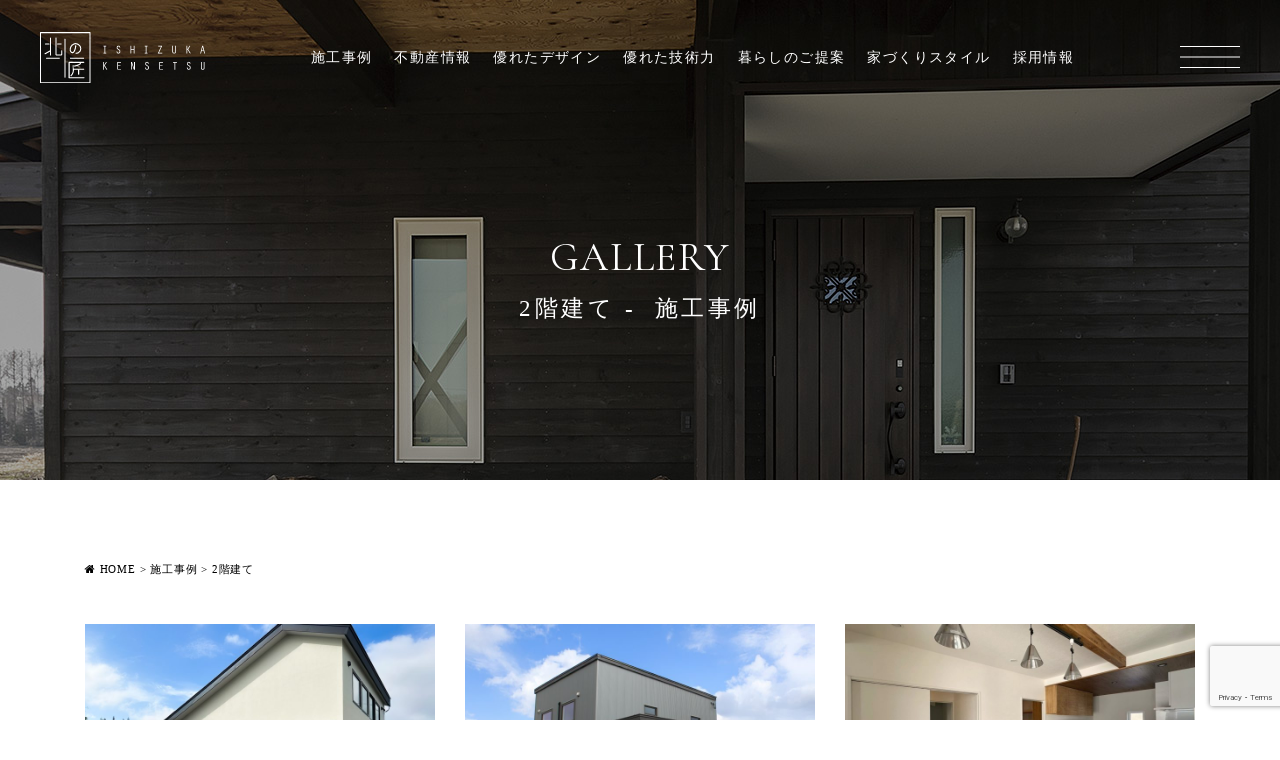

--- FILE ---
content_type: text/html; charset=UTF-8
request_url: https://kita-taku.com/gallery_category/two-storied-building/
body_size: 10363
content:
<!DOCTYPE html>
<html class="no-js" lang="ja">
	<head>
		<meta http-equiv="content-type" content="text/html; charset=UTF-8" />
		

		<!--======= Metas =======-->
		<meta charset="utf-8" />
		<meta name="author" content="石塚建設株式会社" />
		<meta name="robots" content="index,follow" />
		<meta http-equiv="content-style-type" content="text/css; charset=UTF-8" />
		<meta
			http-equiv="content-script-type"
			content="text/javascript; charset=UTF-8"
		/>
		<meta http-equiv="content-language" content="ja" />
		<meta
			name="viewport"
			content="width=device-width, initial-scale=1.0, user-scalable=no"
		/>
		
		<!-- All in One SEO 4.8.2 - aioseo.com -->
		<title>2階建て | 北海道「北の匠 石塚建設」｜天然素材を活かした大工が作る家</title>
	<meta name="robots" content="max-image-preview:large" />
	<link rel="canonical" href="https://kita-taku.com/gallery_category/two-storied-building/" />
	<link rel="next" href="https://kita-taku.com/gallery_category/two-storied-building/page/2/" />
	<meta name="generator" content="All in One SEO (AIOSEO) 4.8.2" />

		<!-- Global site tag (gtag.js) - Google Analytics -->
<script async src="https://www.googletagmanager.com/gtag/js?id=UA-226880767-1"></script>
<script>
 window.dataLayer = window.dataLayer || [];
 function gtag(){dataLayer.push(arguments);}
 gtag('js', new Date());

 gtag('config', 'UA-226880767-1');
</script>

<!-- Global site tag (gtag.js) - Google Analytics -->
<script async src="https://www.googletagmanager.com/gtag/js?id=G-XYCQJYCL18"></script>
<script>
 window.dataLayer = window.dataLayer || [];
 function gtag(){dataLayer.push(arguments);}
 gtag('js', new Date());

 gtag('config', 'G-XYCQJYCL18');
</script>
		<script type="application/ld+json" class="aioseo-schema">
			{"@context":"https:\/\/schema.org","@graph":[{"@type":"BreadcrumbList","@id":"https:\/\/kita-taku.com\/gallery_category\/two-storied-building\/#breadcrumblist","itemListElement":[{"@type":"ListItem","@id":"https:\/\/kita-taku.com\/#listItem","position":1,"name":"\u5bb6","item":"https:\/\/kita-taku.com\/","nextItem":{"@type":"ListItem","@id":"https:\/\/kita-taku.com\/gallery_category\/two-storied-building\/#listItem","name":"2\u968e\u5efa\u3066"}},{"@type":"ListItem","@id":"https:\/\/kita-taku.com\/gallery_category\/two-storied-building\/#listItem","position":2,"name":"2\u968e\u5efa\u3066","previousItem":{"@type":"ListItem","@id":"https:\/\/kita-taku.com\/#listItem","name":"\u5bb6"}}]},{"@type":"CollectionPage","@id":"https:\/\/kita-taku.com\/gallery_category\/two-storied-building\/#collectionpage","url":"https:\/\/kita-taku.com\/gallery_category\/two-storied-building\/","name":"2\u968e\u5efa\u3066 | \u5317\u6d77\u9053\u300c\u5317\u306e\u5320 \u77f3\u585a\u5efa\u8a2d\u300d\uff5c\u5929\u7136\u7d20\u6750\u3092\u6d3b\u304b\u3057\u305f\u5927\u5de5\u304c\u4f5c\u308b\u5bb6","inLanguage":"ja","isPartOf":{"@id":"https:\/\/kita-taku.com\/#website"},"breadcrumb":{"@id":"https:\/\/kita-taku.com\/gallery_category\/two-storied-building\/#breadcrumblist"}},{"@type":"Organization","@id":"https:\/\/kita-taku.com\/#organization","name":"MGM","description":"\u300c\u5317\u306e\u5320 \u77f3\u585a\u5efa\u8a2d\u300d\u306f\u3001\u5bb6\u65cf\u306e\u5b89\u5fc3\u30fb\u5b89\u5168\u306b\u914d\u616e\u3057\u305f\u300c\u907a\u305b\u308b\u5bb6\u300d\u3092\u5341\u52dd\u304b\u3089\u5168\u9053\u3078\u304a\u5c4a\u3051\u3057\u3066\u3044\u308b\u5de5\u52d9\u5e97\u3067\u3059\u3002\u6ce8\u6587\u4f4f\u5b85\u30fb\u4f01\u753b\u4f4f\u5b85\u30fb\u30ea\u30d5\u30a9\u30fc\u30e0\u306f\u304a\u4efb\u305b\u304f\u3060\u3055\u3044\u3002","url":"https:\/\/kita-taku.com\/"},{"@type":"WebSite","@id":"https:\/\/kita-taku.com\/#website","url":"https:\/\/kita-taku.com\/","name":"\u5317\u6d77\u9053\u300c\u5317\u306e\u5320 \u77f3\u585a\u5efa\u8a2d\u300d\uff5c\u5929\u7136\u7d20\u6750\u3092\u6d3b\u304b\u3057\u305f\u5927\u5de5\u304c\u4f5c\u308b\u5bb6","description":"\u300c\u5317\u306e\u5320 \u77f3\u585a\u5efa\u8a2d\u300d\u306f\u3001\u5bb6\u65cf\u306e\u5b89\u5fc3\u30fb\u5b89\u5168\u306b\u914d\u616e\u3057\u305f\u300c\u907a\u305b\u308b\u5bb6\u300d\u3092\u5341\u52dd\u304b\u3089\u5168\u9053\u3078\u304a\u5c4a\u3051\u3057\u3066\u3044\u308b\u5de5\u52d9\u5e97\u3067\u3059\u3002\u6ce8\u6587\u4f4f\u5b85\u30fb\u4f01\u753b\u4f4f\u5b85\u30fb\u30ea\u30d5\u30a9\u30fc\u30e0\u306f\u304a\u4efb\u305b\u304f\u3060\u3055\u3044\u3002","inLanguage":"ja","publisher":{"@id":"https:\/\/kita-taku.com\/#organization"}}]}
		</script>
		<!-- All in One SEO -->

<link rel='dns-prefetch' href='//code.jquery.com' />
<link rel='dns-prefetch' href='//www.google.com' />
<link rel='dns-prefetch' href='//use.fontawesome.com' />
<link rel='dns-prefetch' href='//fonts.googleapis.com' />
<link rel='dns-prefetch' href='//s.w.org' />
<link rel="alternate" type="application/rss+xml" title="北海道「北の匠 石塚建設」｜天然素材を活かした大工が作る家 &raquo; 2階建て 施行事例カテゴリー のフィード" href="https://kita-taku.com/gallery_category/two-storied-building/feed/" />
<script type="text/javascript">
window._wpemojiSettings = {"baseUrl":"https:\/\/s.w.org\/images\/core\/emoji\/13.1.0\/72x72\/","ext":".png","svgUrl":"https:\/\/s.w.org\/images\/core\/emoji\/13.1.0\/svg\/","svgExt":".svg","source":{"concatemoji":"https:\/\/kita-taku.com\/wp-includes\/js\/wp-emoji-release.min.js?ver=5.9.12"}};
/*! This file is auto-generated */
!function(e,a,t){var n,r,o,i=a.createElement("canvas"),p=i.getContext&&i.getContext("2d");function s(e,t){var a=String.fromCharCode;p.clearRect(0,0,i.width,i.height),p.fillText(a.apply(this,e),0,0);e=i.toDataURL();return p.clearRect(0,0,i.width,i.height),p.fillText(a.apply(this,t),0,0),e===i.toDataURL()}function c(e){var t=a.createElement("script");t.src=e,t.defer=t.type="text/javascript",a.getElementsByTagName("head")[0].appendChild(t)}for(o=Array("flag","emoji"),t.supports={everything:!0,everythingExceptFlag:!0},r=0;r<o.length;r++)t.supports[o[r]]=function(e){if(!p||!p.fillText)return!1;switch(p.textBaseline="top",p.font="600 32px Arial",e){case"flag":return s([127987,65039,8205,9895,65039],[127987,65039,8203,9895,65039])?!1:!s([55356,56826,55356,56819],[55356,56826,8203,55356,56819])&&!s([55356,57332,56128,56423,56128,56418,56128,56421,56128,56430,56128,56423,56128,56447],[55356,57332,8203,56128,56423,8203,56128,56418,8203,56128,56421,8203,56128,56430,8203,56128,56423,8203,56128,56447]);case"emoji":return!s([10084,65039,8205,55357,56613],[10084,65039,8203,55357,56613])}return!1}(o[r]),t.supports.everything=t.supports.everything&&t.supports[o[r]],"flag"!==o[r]&&(t.supports.everythingExceptFlag=t.supports.everythingExceptFlag&&t.supports[o[r]]);t.supports.everythingExceptFlag=t.supports.everythingExceptFlag&&!t.supports.flag,t.DOMReady=!1,t.readyCallback=function(){t.DOMReady=!0},t.supports.everything||(n=function(){t.readyCallback()},a.addEventListener?(a.addEventListener("DOMContentLoaded",n,!1),e.addEventListener("load",n,!1)):(e.attachEvent("onload",n),a.attachEvent("onreadystatechange",function(){"complete"===a.readyState&&t.readyCallback()})),(n=t.source||{}).concatemoji?c(n.concatemoji):n.wpemoji&&n.twemoji&&(c(n.twemoji),c(n.wpemoji)))}(window,document,window._wpemojiSettings);
</script>
<style type="text/css">
img.wp-smiley,
img.emoji {
	display: inline !important;
	border: none !important;
	box-shadow: none !important;
	height: 1em !important;
	width: 1em !important;
	margin: 0 0.07em !important;
	vertical-align: -0.1em !important;
	background: none !important;
	padding: 0 !important;
}
</style>
	<link rel='stylesheet' id='css_style-css'  href='https://kita-taku.com/wp-content/themes/ishizuka/style.css?ver=20240502117a' type='text/css' media='all' />
<link rel='stylesheet' id='css_bootstrap-css'  href='https://kita-taku.com/wp-content/themes/ishizuka/css/bootstrap.min.css?ver=20240304' type='text/css' media='all' />
<link rel='stylesheet' id='css_reset-css'  href='https://kita-taku.com/wp-content/themes/ishizuka/css/reset.css?ver=20210401' type='text/css' media='all' />
<link rel='stylesheet' id='css_header-css'  href='https://kita-taku.com/wp-content/themes/ishizuka/css/header.css?ver=2024' type='text/css' media='all' />
<link rel='stylesheet' id='css_slick-css'  href='https://kita-taku.com/wp-content/themes/ishizuka/css/slick.css?ver=20210401' type='text/css' media='all' />
<link rel='stylesheet' id='css_footer-css'  href='https://kita-taku.com/wp-content/themes/ishizuka/css/footer.css?ver=202412' type='text/css' media='all' />
<link rel='stylesheet' id='css_ngn_effect-css'  href='https://kita-taku.com/wp-content/themes/ishizuka/css/mgm-effect.css?ver=20210401' type='text/css' media='all' />
<link rel='stylesheet' id='css_webicon-css'  href='https://use.fontawesome.com/releases/v5.14.0/css/all.css?ver=20170827' type='text/css' media='all' />
<link rel='stylesheet' id='css_webfont-css'  href='https://fonts.googleapis.com/css2?family=Cormorant+Infant%3Awght%40300%3B400%3B500%3B600%3B700&#038;display=swap&#038;ver=20210401' type='text/css' media='all' />
<link rel='stylesheet' id='sbi_styles-css'  href='https://kita-taku.com/wp-content/plugins/instagram-feed/css/sbi-styles.min.css?ver=6.9.0' type='text/css' media='all' />
<link rel='stylesheet' id='wp-block-library-css'  href='https://kita-taku.com/wp-includes/css/dist/block-library/style.min.css?ver=5.9.12' type='text/css' media='all' />
<style id='global-styles-inline-css' type='text/css'>
body{--wp--preset--color--black: #000000;--wp--preset--color--cyan-bluish-gray: #abb8c3;--wp--preset--color--white: #ffffff;--wp--preset--color--pale-pink: #f78da7;--wp--preset--color--vivid-red: #cf2e2e;--wp--preset--color--luminous-vivid-orange: #ff6900;--wp--preset--color--luminous-vivid-amber: #fcb900;--wp--preset--color--light-green-cyan: #7bdcb5;--wp--preset--color--vivid-green-cyan: #00d084;--wp--preset--color--pale-cyan-blue: #8ed1fc;--wp--preset--color--vivid-cyan-blue: #0693e3;--wp--preset--color--vivid-purple: #9b51e0;--wp--preset--gradient--vivid-cyan-blue-to-vivid-purple: linear-gradient(135deg,rgba(6,147,227,1) 0%,rgb(155,81,224) 100%);--wp--preset--gradient--light-green-cyan-to-vivid-green-cyan: linear-gradient(135deg,rgb(122,220,180) 0%,rgb(0,208,130) 100%);--wp--preset--gradient--luminous-vivid-amber-to-luminous-vivid-orange: linear-gradient(135deg,rgba(252,185,0,1) 0%,rgba(255,105,0,1) 100%);--wp--preset--gradient--luminous-vivid-orange-to-vivid-red: linear-gradient(135deg,rgba(255,105,0,1) 0%,rgb(207,46,46) 100%);--wp--preset--gradient--very-light-gray-to-cyan-bluish-gray: linear-gradient(135deg,rgb(238,238,238) 0%,rgb(169,184,195) 100%);--wp--preset--gradient--cool-to-warm-spectrum: linear-gradient(135deg,rgb(74,234,220) 0%,rgb(151,120,209) 20%,rgb(207,42,186) 40%,rgb(238,44,130) 60%,rgb(251,105,98) 80%,rgb(254,248,76) 100%);--wp--preset--gradient--blush-light-purple: linear-gradient(135deg,rgb(255,206,236) 0%,rgb(152,150,240) 100%);--wp--preset--gradient--blush-bordeaux: linear-gradient(135deg,rgb(254,205,165) 0%,rgb(254,45,45) 50%,rgb(107,0,62) 100%);--wp--preset--gradient--luminous-dusk: linear-gradient(135deg,rgb(255,203,112) 0%,rgb(199,81,192) 50%,rgb(65,88,208) 100%);--wp--preset--gradient--pale-ocean: linear-gradient(135deg,rgb(255,245,203) 0%,rgb(182,227,212) 50%,rgb(51,167,181) 100%);--wp--preset--gradient--electric-grass: linear-gradient(135deg,rgb(202,248,128) 0%,rgb(113,206,126) 100%);--wp--preset--gradient--midnight: linear-gradient(135deg,rgb(2,3,129) 0%,rgb(40,116,252) 100%);--wp--preset--duotone--dark-grayscale: url('#wp-duotone-dark-grayscale');--wp--preset--duotone--grayscale: url('#wp-duotone-grayscale');--wp--preset--duotone--purple-yellow: url('#wp-duotone-purple-yellow');--wp--preset--duotone--blue-red: url('#wp-duotone-blue-red');--wp--preset--duotone--midnight: url('#wp-duotone-midnight');--wp--preset--duotone--magenta-yellow: url('#wp-duotone-magenta-yellow');--wp--preset--duotone--purple-green: url('#wp-duotone-purple-green');--wp--preset--duotone--blue-orange: url('#wp-duotone-blue-orange');--wp--preset--font-size--small: 13px;--wp--preset--font-size--medium: 20px;--wp--preset--font-size--large: 36px;--wp--preset--font-size--x-large: 42px;}.has-black-color{color: var(--wp--preset--color--black) !important;}.has-cyan-bluish-gray-color{color: var(--wp--preset--color--cyan-bluish-gray) !important;}.has-white-color{color: var(--wp--preset--color--white) !important;}.has-pale-pink-color{color: var(--wp--preset--color--pale-pink) !important;}.has-vivid-red-color{color: var(--wp--preset--color--vivid-red) !important;}.has-luminous-vivid-orange-color{color: var(--wp--preset--color--luminous-vivid-orange) !important;}.has-luminous-vivid-amber-color{color: var(--wp--preset--color--luminous-vivid-amber) !important;}.has-light-green-cyan-color{color: var(--wp--preset--color--light-green-cyan) !important;}.has-vivid-green-cyan-color{color: var(--wp--preset--color--vivid-green-cyan) !important;}.has-pale-cyan-blue-color{color: var(--wp--preset--color--pale-cyan-blue) !important;}.has-vivid-cyan-blue-color{color: var(--wp--preset--color--vivid-cyan-blue) !important;}.has-vivid-purple-color{color: var(--wp--preset--color--vivid-purple) !important;}.has-black-background-color{background-color: var(--wp--preset--color--black) !important;}.has-cyan-bluish-gray-background-color{background-color: var(--wp--preset--color--cyan-bluish-gray) !important;}.has-white-background-color{background-color: var(--wp--preset--color--white) !important;}.has-pale-pink-background-color{background-color: var(--wp--preset--color--pale-pink) !important;}.has-vivid-red-background-color{background-color: var(--wp--preset--color--vivid-red) !important;}.has-luminous-vivid-orange-background-color{background-color: var(--wp--preset--color--luminous-vivid-orange) !important;}.has-luminous-vivid-amber-background-color{background-color: var(--wp--preset--color--luminous-vivid-amber) !important;}.has-light-green-cyan-background-color{background-color: var(--wp--preset--color--light-green-cyan) !important;}.has-vivid-green-cyan-background-color{background-color: var(--wp--preset--color--vivid-green-cyan) !important;}.has-pale-cyan-blue-background-color{background-color: var(--wp--preset--color--pale-cyan-blue) !important;}.has-vivid-cyan-blue-background-color{background-color: var(--wp--preset--color--vivid-cyan-blue) !important;}.has-vivid-purple-background-color{background-color: var(--wp--preset--color--vivid-purple) !important;}.has-black-border-color{border-color: var(--wp--preset--color--black) !important;}.has-cyan-bluish-gray-border-color{border-color: var(--wp--preset--color--cyan-bluish-gray) !important;}.has-white-border-color{border-color: var(--wp--preset--color--white) !important;}.has-pale-pink-border-color{border-color: var(--wp--preset--color--pale-pink) !important;}.has-vivid-red-border-color{border-color: var(--wp--preset--color--vivid-red) !important;}.has-luminous-vivid-orange-border-color{border-color: var(--wp--preset--color--luminous-vivid-orange) !important;}.has-luminous-vivid-amber-border-color{border-color: var(--wp--preset--color--luminous-vivid-amber) !important;}.has-light-green-cyan-border-color{border-color: var(--wp--preset--color--light-green-cyan) !important;}.has-vivid-green-cyan-border-color{border-color: var(--wp--preset--color--vivid-green-cyan) !important;}.has-pale-cyan-blue-border-color{border-color: var(--wp--preset--color--pale-cyan-blue) !important;}.has-vivid-cyan-blue-border-color{border-color: var(--wp--preset--color--vivid-cyan-blue) !important;}.has-vivid-purple-border-color{border-color: var(--wp--preset--color--vivid-purple) !important;}.has-vivid-cyan-blue-to-vivid-purple-gradient-background{background: var(--wp--preset--gradient--vivid-cyan-blue-to-vivid-purple) !important;}.has-light-green-cyan-to-vivid-green-cyan-gradient-background{background: var(--wp--preset--gradient--light-green-cyan-to-vivid-green-cyan) !important;}.has-luminous-vivid-amber-to-luminous-vivid-orange-gradient-background{background: var(--wp--preset--gradient--luminous-vivid-amber-to-luminous-vivid-orange) !important;}.has-luminous-vivid-orange-to-vivid-red-gradient-background{background: var(--wp--preset--gradient--luminous-vivid-orange-to-vivid-red) !important;}.has-very-light-gray-to-cyan-bluish-gray-gradient-background{background: var(--wp--preset--gradient--very-light-gray-to-cyan-bluish-gray) !important;}.has-cool-to-warm-spectrum-gradient-background{background: var(--wp--preset--gradient--cool-to-warm-spectrum) !important;}.has-blush-light-purple-gradient-background{background: var(--wp--preset--gradient--blush-light-purple) !important;}.has-blush-bordeaux-gradient-background{background: var(--wp--preset--gradient--blush-bordeaux) !important;}.has-luminous-dusk-gradient-background{background: var(--wp--preset--gradient--luminous-dusk) !important;}.has-pale-ocean-gradient-background{background: var(--wp--preset--gradient--pale-ocean) !important;}.has-electric-grass-gradient-background{background: var(--wp--preset--gradient--electric-grass) !important;}.has-midnight-gradient-background{background: var(--wp--preset--gradient--midnight) !important;}.has-small-font-size{font-size: var(--wp--preset--font-size--small) !important;}.has-medium-font-size{font-size: var(--wp--preset--font-size--medium) !important;}.has-large-font-size{font-size: var(--wp--preset--font-size--large) !important;}.has-x-large-font-size{font-size: var(--wp--preset--font-size--x-large) !important;}
</style>
<link rel='stylesheet' id='contact-form-7-css'  href='https://kita-taku.com/wp-content/plugins/contact-form-7/includes/css/styles.css?ver=5.4.2' type='text/css' media='all' />
<link rel='stylesheet' id='wc-shortcodes-style-css'  href='https://kita-taku.com/wp-content/plugins/wc-shortcodes/public/assets/css/style.css?ver=3.46' type='text/css' media='all' />
<link rel='stylesheet' id='wordpresscanvas-font-awesome-css'  href='https://kita-taku.com/wp-content/plugins/wc-shortcodes/public/assets/css/font-awesome.min.css?ver=4.7.0' type='text/css' media='all' />
<link rel='stylesheet' id='jquery.lightbox.min.css-css'  href='https://kita-taku.com/wp-content/plugins/wp-jquery-lightbox/lightboxes/wp-jquery-lightbox/styles/lightbox.min.css?ver=2.3.4' type='text/css' media='all' />
<link rel='stylesheet' id='jqlb-overrides-css'  href='https://kita-taku.com/wp-content/plugins/wp-jquery-lightbox/lightboxes/wp-jquery-lightbox/styles/overrides.css?ver=2.3.4' type='text/css' media='all' />
<style id='jqlb-overrides-inline-css' type='text/css'>

			#outerImageContainer {
				box-shadow: 0 0 4px 2px rgba(0,0,0,.2);
			}
			#imageContainer{
				padding: 6px;
			}
			#imageDataContainer {
				box-shadow: 0 -4px 0 0 #fff, 0 0 4px 2px rgba(0,0,0,.1);
				z-index: auto;
			}
			#prevArrow,
			#nextArrow{
				background-color: rgba(255,255,255,.7;
				color: #000000;
			}
</style>
<script type='text/javascript' src='https://code.jquery.com/jquery-3.1.0.min.js?ver=20210401' id='jquery-js'></script>
<script type='text/javascript' src='https://kita-taku.com/wp-content/themes/ishizuka/js/bootstrap.bundle.min.js?ver=20210401' id='js_bootstrap-js'></script>
<link rel="https://api.w.org/" href="https://kita-taku.com/wp-json/" /><link rel="alternate" type="application/json" href="https://kita-taku.com/wp-json/wp/v2/gallery_category/40" /><link rel="EditURI" type="application/rsd+xml" title="RSD" href="https://kita-taku.com/xmlrpc.php?rsd" />
<link rel="wlwmanifest" type="application/wlwmanifest+xml" href="https://kita-taku.com/wp-includes/wlwmanifest.xml" /> 
		<script type="text/javascript">
				(function(c,l,a,r,i,t,y){
					c[a]=c[a]||function(){(c[a].q=c[a].q||[]).push(arguments)};t=l.createElement(r);t.async=1;
					t.src="https://www.clarity.ms/tag/"+i+"?ref=wordpress";y=l.getElementsByTagName(r)[0];y.parentNode.insertBefore(t,y);
				})(window, document, "clarity", "script", "ko5tjcfges");
		</script>
		<link rel="llms-sitemap" href="https://kita-taku.com/llms.txt" />
<link rel="icon" href="https://kita-taku.com/wp-content/uploads/2022/02/cropped-favicon01-32x32.png" sizes="32x32" />
<link rel="icon" href="https://kita-taku.com/wp-content/uploads/2022/02/cropped-favicon01-192x192.png" sizes="192x192" />
<link rel="apple-touch-icon" href="https://kita-taku.com/wp-content/uploads/2022/02/cropped-favicon01-180x180.png" />
<meta name="msapplication-TileImage" content="https://kita-taku.com/wp-content/uploads/2022/02/cropped-favicon01-270x270.png" />
	</head>
	<body class="f-main">
		<!--======= header =======-->
		<header id="header">
			<div class="header__container">
								<p class="c-logo header__logo">
					<a href="https://kita-taku.com">
						<img
							class="logo-white"
							src="https://kita-taku.com/wp-content/themes/ishizuka/images/svg/logo.svg"
							alt="logo ichizuka white"
						/>
						<img
							class="logo-black"
							src="https://kita-taku.com/wp-content/themes/ishizuka/images/svg/logo_black.svg"
							alt="logo ichizuka black"
						/>
					</a>
				</p>
								<nav class="c-nav1">
					<ul>
						<li class="parent"><a href="https://kita-taku.com/gallery">施工事例</a>
							<ul class="sub-menu">
								<li><a href="https://kita-taku.com/gallery_category/new-construction/">新築</a></li>
								<li><a href="https://kita-taku.com/gallery_category/renovation/">リノベーション</a></li>
							</ul>
						</li>
						<li><a href="https://kita-taku.com/realestate-informat/">不動産情報</a></li>
						<li><a href="https://kita-taku.com/design">優れたデザイン</a></li>
						<li><a href="https://kita-taku.com/technical">優れた技術力</a></li>
						<li class="parent">
							<span>暮らしのご提案</span>
							<ul class="sub-menu">
								<li><a href="https://kita-taku.com/children">子供を育む暮らし</a></li>
								<li><a href="https://kita-taku.com/lifestyle">ライフスタイルに合う暮らし</a></li>
								<li><a href="https://kita-taku.com/hobby">趣味を楽しむ暮らし</a></li>
							</ul>
						</li>
						<li class="parent"><span>家づくりスタイル</span>
							<ul class="sub-menu">
								<li><a href="https://kita-taku.com/full-order">フルオーダーの家</a></li>
							</ul>
						</li>
						<li><a href="https://kita-taku.com/recruit">採用情報</a></li>
					</ul>
				</nav>
				<div class="header-group">
					<a href="https://kita-taku.com/contact" class="c-link-icon">
						お問い合わせ
					</a>
					<div class="c-socials">
						<a href="https://www.instagram.com/kitanotakumi" target="_blank" rel="noreferrer noopener">
							<i class="fa fa-instagram" aria-hidden="true"></i>
						</a>
						<a href="https://www.youtube.com/channel/UCYSMpggON0Gfi124JdDgH4Q/featured" target="_blank" rel="noreferrer noopener">
							<i class="fa fa-youtube-play" aria-hidden="true"></i>
						</a>
					</div>
					<div class="menu-trigger">
						<span></span>
						<span></span>
						<span></span>
					</div>
				</div>
			</div>
			<div class="menu-toggle">
				<div class="menu-toggle__inner">
					<div class="menu-toggle__left">
						<h3>
							日本の優れた大工技術を後世に残したい。
							<span class="f-eng"> House that can be left behind </span>
						</h3>
						<div class="menu-toggle-nav">
							<ul>
								<li><a class="c-icon-arrow" href="https://kita-taku.com/realestate-informat/">不動産情報</a></li>
								<li class="parent">
									<input type="checkbox" name="" id="dropdown6" />
									<label for="dropdown6" class="c-icon-arrow">施工事例</label>
									<ul class="sub-menu">
										<li><a href="https://kita-taku.com/gallery_category/new-construction/">新築</a></li>
										<li><a href="https://kita-taku.com/gallery_category/renovation/">リノベーション</a></li>
									</ul>
								</li>
								<li><a class="c-icon-arrow" href="https://kita-taku.com/cafe">オーナーズカフェ</a></li>
								<li><a class="c-icon-arrow" href="https://kita-taku.com/voice">お客様の声</a></li>
								<li><a class="c-icon-arrow" href="https://kita-taku.com/youtube">YouTube</a></li>

							</ul>
							<ul>
								<li class="parent">
									<input type="checkbox" name="" id="dropdown1" /><label for="dropdown1" class="c-icon-arrow">北の匠石塚建設について</label>
									<ul class="sub-menu">
										<li><a href="https://kita-taku.com/company">会社概要</a></li>
										<li><a href="https://kita-taku.com/staff">スタッフ紹介</a></li>
										<li><a href="https://kita-taku.com/concept">北の匠の家づくり</a></li>
										<li><a href="https://kita-taku.com/commitment">3つのこだわり</a></li>
										<li><a href="https://kita-taku.com/recruit">採用情報</a></li>
										<li><a href="https://kita-taku.com/activities">CS活動</a></li>
										<li><a href="https://kita-taku.com/zeh">ZEHへの取組</a></li>
									</ul>
								</li>
								<li class="parent">
									<input type="checkbox" name="" id="dropdown2" /><label for="dropdown2" class="c-icon-arrow">私たちについて</label>
									<ul class="sub-menu">
										<li><a href="https://kita-taku.com/cost">コストパフォーマンス</a></li>
										<li><a href="https://kita-taku.com/design">優れたデザイン</a></li>
										<li><a href="https://kita-taku.com/hosyo">安心と保証</a></li>
										<li><a href="https://kita-taku.com/after-service">アフターサービス</a></li>
										<li><a href="https://kita-taku.com/money">お金の話</a></li>
										<li><a href="https://kita-taku.com/consultation-lp">無料相談</a></li>
										<li><a href="https://kita-taku.com/technical">優れた技術力</a></li>
										<li><a href="https://kita-taku.com/flow">家づくりの進め方</a></li>
									</ul>
								</li>
								<li class="parent">
									<input type="checkbox" name="" id="dropdown3" /><label for="dropdown3" class="c-icon-arrow">暮らしのご提案</label>
									<ul class="sub-menu">
										<li><a href="https://kita-taku.com/children">子供を育む暮らし</a></li>
										<li><a href="https://kita-taku.com/lifestyle">ライフスタイルに合う暮らし</a></li>
										<li><a href="https://kita-taku.com/hobby">趣味を楽しむ暮らし</a></li>
									</ul>
								</li>
								<li class="parent">
									<input type="checkbox" name="" id="dropdown4" />
									<label for="dropdown4" class="c-icon-arrow">家づくりスタイル</label>
									<ul class="sub-menu">
										<li><a href="https://kita-taku.com/full-order">フルオーダーの家</a></li>
									</ul>
								</li>

							</ul>
						</div>
							<div class="head-tgl-bnr-wrap">
								<div class="head-tgl-bnr-inner">
									<a href="https://kita-taku.com/farmer/">
										<picture>
											<source media="(max-width: 991px)" srcset="https://kita-taku.com/wp-content/themes/ishizuka/images/bnr_farmers-sp.webp">
											<img src="https://kita-taku.com/wp-content/themes/ishizuka/images/bnr_farmers.jpg" alt="農家さんの家" width="2400" height="1001">
										</picture>
									</a>
								</div>
								<div class="head-tgl-bnr-inner">
									<a href="https://kita-taku.com/hiraya/">
										<picture>
											<source media="(max-width: 991px)" srcset="https://kita-taku.com/wp-content/themes/ishizuka/images/bnr_hiraya-sp.webp">
											<img src="https://kita-taku.com/wp-content/themes/ishizuka/images/bnr_hiraya.jpg" alt="農家さんの家" width="2400" height="1001">
										</picture>
									</a>
								</div>
							</div>
						<div class="c-nav2">
							<a href="https://kita-taku.com/commitment">3つのこだわり</a>
							<a href="https://kita-taku.com/recruit">採用情報</a>
							<a href="https://kita-taku.com/activities">CS活動</a>
							<a href="https://kita-taku.com/zeh">ZEHへの取組</a>
							<a href="https://kita-taku.com/consultation-lp">無料相談</a>
							<a href="https://kita-taku.com/hiraya">オリジナル平屋</a>
							<a href="https://kita-taku.com/news">お知らせ</a>
							<a href="https://kita-taku.com/event">イベント情報</a>
						</div>
						<p class="c-copy-right f-eng">
							COPYRIGHT © ISHIZUKA KENSETSU RIGHTS RESERVED.
						</p>
					</div>
					<div class="menu-toggle__right">
						<p class="c-logo header__logo">
							<a href="https://kita-taku.com">
								<img
									src="https://kita-taku.com/wp-content/themes/ishizuka/images/svg/logo.svg"
									alt="logo seihou "
								/>
							</a>
						</p>
						<p class="p-big">北の匠　石塚建設</p>
						<div class="c-btn-group c-btn-group--col">
							<a href="https://kita-taku.com/contact" class="c-btn1 f-eng">
								CONTACT US
							</a>
							<a href="https://kita-taku.com/document" class="c-btn1 f-eng">
								PAMPHLET
							</a>
						</div>
						<div class="c-socials">
							<a href="https://www.instagram.com/kitanotakumi/" target="_blank" rel="noreferrer noopener">
								<i class="fa fa-instagram" aria-hidden="true"></i>
							</a>
							<a href="https://www.youtube.com/channel/UCYSMpggON0Gfi124JdDgH4Q/featured" target="_blank" rel="noreferrer noopener">
								<i class="fa fa-youtube-play" aria-hidden="true"></i>
							</a>
							<a href="https://www.facebook.com/team.kitano.takumi/" target="_blank" rel="noreferrer noopener">
								<i class="fa fa-facebook" aria-hidden="true"></i>
							</a>
						</div>
						<div class="menu-toggle__info">
							<p>
								<span>帯広事務所</span>
								〒080-0013 北海道帯広市西3条南19-2 <br />
								TEL：<a href="tel:0155-66-6048">0155-66-6048</a> <i></i> FAX：<a href="tel:0155-66-6086">0155-66-6086</a><br>
								<a class="map" href="https://maps.app.goo.gl/GRFquu3P81t6RzSZ8" target="_blank"><img src="https://kita-taku.com/wp-content/themes/ishizuka/images/svg/footer_icon-map.svg" alt="map">Google map</a>
							</p>
						</div>
						<p class="c-copy-right f-eng">
							COPYRIGHT © ISHIZUKA KENSETSU RIGHTS RESERVED.
						</p>
					</div>
				</div>
			</div>
		</header>

				
				<!--======= menu =======-->
			  
	  		<div class="c-page-heading">
                			<h1><span class="f-eng">Gallery</span>2階建て&nbsp;-&nbsp; 施工事例</h1>
	  		</div>
			
		
		<!-- #PAN -->
		<div id="pls">
			<div class="container">
				<div class="row">
					<div class="col-md-12">
						<div id="pan">
							<!-- Breadcrumb NavXT 7.4.1 -->
<span property="itemListElement" typeof="ListItem"><a property="item" typeof="WebPage" title="北海道「北の匠 石塚建設」｜天然素材を活かした大工が作る家へ移動" href="https://kita-taku.com" class="home"><span property="name"><i class="fa fa-home"></i> HOME</span></a><meta property="position" content="1"></span> &gt; <span property="itemListElement" typeof="ListItem"><a property="item" typeof="WebPage" title="Go to 施工事例." href="https://kita-taku.com/gallery/" class="archive post-gallery-archive" ><span property="name">施工事例</span></a><meta property="position" content="2"></span> &gt; <span property="itemListElement" typeof="ListItem"><span property="name">2階建て</span><meta property="position" content="3"></span>						</div>
					</div>
				</div>
			</div>
		</div>
		
		<!--======= header =======-->
	</body>
</html>

<!-- メインコンテンツ -->
<div class="container">
<div id="main2">
  <div class="row">
    <div class="col-12">
    <!--<div class="page-en txt-center">
                                        <h1>2階建て&nbsp;-&nbsp;施工例</h1>
        </div>-->
              
    
        <!-- 投稿一覧の最初を取得 -->
                <!-- カテゴリーアーカイブの場合 *2 -->
        				        <div class="row row-eq-height">
	          <div class="col-6 col-md-4 m40-bottom c-post-item">
            <div class="row">
              <div class="col-12">
                  <p> <a href="https://kita-taku.com/gallery/25530/">
                    <img width="800" height="500" src="https://kita-taku.com/wp-content/uploads/2025/09/【HP見学会】中正様邸-800x500.jpg" class="attachment-gallery2-thumbnail size-gallery2-thumbnail wp-post-image" alt="" />                    </a></p>
              </div>
              <div class="col-12">
                <p class="gall_tit" id="post-25530"><a href="https://kita-taku.com/gallery/25530/"><strong>【創輪の響】音更町</strong></a></p>
				  <ul class="galltag"><li><a href="https://kita-taku.com/gallery_category/two-storied-building/" rel="tag">2階建て</a></li><li><a href="https://kita-taku.com/gallery_category/natural/" rel="tag">ナチュラル</a></li><li><a href="https://kita-taku.com/gallery_category/full-order/" rel="tag">フルオーダー</a></li><li><a href="https://kita-taku.com/gallery_category/pendant-light/" rel="tag">ペンダントライト</a></li><li><a href="https://kita-taku.com/gallery_category/sloped-ceiling/" rel="tag">勾配天井</a></li><li><a href="https://kita-taku.com/gallery_category/exterior-painted-walls/" rel="tag">外壁塗り壁</a></li><li><a href="https://kita-taku.com/gallery_category/new-construction/" rel="tag">新築</a></li><li><a href="https://kita-taku.com/gallery_category/solid-flooring/" rel="tag">無垢床材</a></li><li><a href="https://kita-taku.com/gallery_category/%e8%a6%8b%e3%81%9b%e6%a2%81/" rel="tag">見せ梁</a></li><li><a href="https://kita-taku.com/gallery_category/%e9%96%93%e6%8e%a5%e7%85%a7%e6%98%8e/" rel="tag">間接照明</a></li></ul>              </div>
              </div>

          </div>
                    <div class="col-6 col-md-4 m40-bottom c-post-item">
            <div class="row">
              <div class="col-12">
                  <p> <a href="https://kita-taku.com/gallery/25605/">
                    <img width="800" height="500" src="https://kita-taku.com/wp-content/uploads/2025/10/外観修正-800x500.jpg" class="attachment-gallery2-thumbnail size-gallery2-thumbnail wp-post-image" alt="" loading="lazy" />                    </a></p>
              </div>
              <div class="col-12">
                <p class="gall_tit" id="post-25605"><a href="https://kita-taku.com/gallery/25605/"><strong>【躍楽の空】芽室町</strong></a></p>
				  <ul class="galltag"><li><a href="https://kita-taku.com/gallery_category/two-storied-building/" rel="tag">2階建て</a></li><li><a href="https://kita-taku.com/gallery_category/siding/" rel="tag">サイディング</a></li><li><a href="https://kita-taku.com/gallery_category/full-order/" rel="tag">フルオーダー</a></li><li><a href="https://kita-taku.com/gallery_category/pendant-light/" rel="tag">ペンダントライト</a></li><li><a href="https://kita-taku.com/gallery_category/japanese-modern/" rel="tag">和モダン</a></li><li><a href="https://kita-taku.com/gallery_category/exterior-painted-walls/" rel="tag">外壁塗り壁</a></li><li><a href="https://kita-taku.com/gallery_category/new-construction/" rel="tag">新築</a></li><li><a href="https://kita-taku.com/gallery_category/tatami-corner/" rel="tag">畳コーナー</a></li><li><a href="https://kita-taku.com/gallery_category/nouka/" rel="tag">農家さんの家</a></li><li><a href="https://kita-taku.com/gallery_category/%e9%96%93%e6%8e%a5%e7%85%a7%e6%98%8e/" rel="tag">間接照明</a></li></ul>              </div>
              </div>

          </div>
                    <div class="col-6 col-md-4 m40-bottom c-post-item">
            <div class="row">
              <div class="col-12">
                  <p> <a href="https://kita-taku.com/gallery/25230/">
                    <img width="800" height="500" src="https://kita-taku.com/wp-content/uploads/2025/03/LINE_ALBUM_今井様邸完成20250318_250318_33-800x500.jpg" class="attachment-gallery2-thumbnail size-gallery2-thumbnail wp-post-image" alt="" loading="lazy" />                    </a></p>
              </div>
              <div class="col-12">
                <p class="gall_tit" id="post-25230"><a href="https://kita-taku.com/gallery/25230/"><strong>【七寶心添】-リノベーション-帯広市</strong></a></p>
				  <ul class="galltag"><li><a href="https://kita-taku.com/gallery_category/two-storied-building/" rel="tag">2階建て</a></li><li><a href="https://kita-taku.com/gallery_category/natural/" rel="tag">ナチュラル</a></li><li><a href="https://kita-taku.com/gallery_category/pendant-light/" rel="tag">ペンダントライト</a></li><li><a href="https://kita-taku.com/gallery_category/renovation/" rel="tag">リノベーション</a></li><li><a href="https://kita-taku.com/gallery_category/solid-flooring/" rel="tag">無垢床材</a></li><li><a href="https://kita-taku.com/gallery_category/tatami-corner/" rel="tag">畳コーナー</a></li><li><a href="https://kita-taku.com/gallery_category/%e8%a6%8b%e3%81%9b%e6%a2%81/" rel="tag">見せ梁</a></li></ul>              </div>
              </div>

          </div>
                    <div class="col-6 col-md-4 m40-bottom c-post-item">
            <div class="row">
              <div class="col-12">
                  <p> <a href="https://kita-taku.com/gallery/25199/">
                    <img width="800" height="500" src="https://kita-taku.com/wp-content/uploads/2025/03/S__200720426_0-800x500.jpg" class="attachment-gallery2-thumbnail size-gallery2-thumbnail wp-post-image" alt="" loading="lazy" />                    </a></p>
              </div>
              <div class="col-12">
                <p class="gall_tit" id="post-25199"><a href="https://kita-taku.com/gallery/25199/"><strong>【とかちの森心療内科】帯広市</strong></a></p>
				  <ul class="galltag"><li><a href="https://kita-taku.com/gallery_category/two-storied-building/" rel="tag">2階建て</a></li><li><a href="https://kita-taku.com/gallery_category/natural/" rel="tag">ナチュラル</a></li><li><a href="https://kita-taku.com/gallery_category/new-construction/" rel="tag">新築</a></li><li><a href="https://kita-taku.com/gallery_category/%e8%a6%8b%e3%81%9b%e6%a2%81/" rel="tag">見せ梁</a></li></ul>              </div>
              </div>

          </div>
                    <div class="col-6 col-md-4 m40-bottom c-post-item">
            <div class="row">
              <div class="col-12">
                  <p> <a href="https://kita-taku.com/gallery/25061/">
                    <img width="800" height="500" src="https://kita-taku.com/wp-content/uploads/2025/02/外観南北修正済-800x500.jpg" class="attachment-gallery2-thumbnail size-gallery2-thumbnail wp-post-image" alt="" loading="lazy" />                    </a></p>
              </div>
              <div class="col-12">
                <p class="gall_tit" id="post-25061"><a href="https://kita-taku.com/gallery/25061/"><strong>【灼焰の山桜】-リノベーション-中札内村</strong></a></p>
				  <ul class="galltag"><li><a href="https://kita-taku.com/gallery_category/two-storied-building/" rel="tag">2階建て</a></li><li><a href="https://kita-taku.com/gallery_category/iron/" rel="tag">アイアン</a></li><li><a href="https://kita-taku.com/gallery_category/natural/" rel="tag">ナチュラル</a></li><li><a href="https://kita-taku.com/gallery_category/full-order/" rel="tag">フルオーダー</a></li><li><a href="https://kita-taku.com/gallery_category/renovation/" rel="tag">リノベーション</a></li><li><a href="https://kita-taku.com/gallery_category/exterior-painted-walls/" rel="tag">外壁塗り壁</a></li><li><a href="https://kita-taku.com/gallery_category/solid-flooring/" rel="tag">無垢床材</a></li><li><a href="https://kita-taku.com/gallery_category/tatami-corner/" rel="tag">畳コーナー</a></li><li><a href="https://kita-taku.com/gallery_category/brass/" rel="tag">真鍮</a></li><li><a href="https://kita-taku.com/gallery_category/%e8%a6%8b%e3%81%9b%e6%a2%81/" rel="tag">見せ梁</a></li><li><a href="https://kita-taku.com/gallery_category/%e9%96%93%e6%8e%a5%e7%85%a7%e6%98%8e/" rel="tag">間接照明</a></li></ul>              </div>
              </div>

          </div>
                    <div class="col-6 col-md-4 m40-bottom c-post-item">
            <div class="row">
              <div class="col-12">
                  <p> <a href="https://kita-taku.com/gallery/24800/">
                    <img width="800" height="500" src="https://kita-taku.com/wp-content/uploads/2024/10/外観修正済-800x500.jpg" class="attachment-gallery2-thumbnail size-gallery2-thumbnail wp-post-image" alt="" loading="lazy" />                    </a></p>
              </div>
              <div class="col-12">
                <p class="gall_tit" id="post-24800"><a href="https://kita-taku.com/gallery/24800/"><strong>【八立善楽】帯広市岩内町</strong></a></p>
				  <ul class="galltag"><li><a href="https://kita-taku.com/gallery_category/two-storied-building/" rel="tag">2階建て</a></li><li><a href="https://kita-taku.com/gallery_category/iron/" rel="tag">アイアン</a></li><li><a href="https://kita-taku.com/gallery_category/siding/" rel="tag">サイディング</a></li><li><a href="https://kita-taku.com/gallery_category/terrace/" rel="tag">テラス</a></li><li><a href="https://kita-taku.com/gallery_category/full-order/" rel="tag">フルオーダー</a></li><li><a href="https://kita-taku.com/gallery_category/pet/" rel="tag">ペットのいるお家</a></li><li><a href="https://kita-taku.com/gallery_category/pendant-light/" rel="tag">ペンダントライト</a></li><li><a href="https://kita-taku.com/gallery_category/mortar/" rel="tag">モルタル</a></li><li><a href="https://kita-taku.com/gallery_category/atrium/" rel="tag">吹き抜け</a></li><li><a href="https://kita-taku.com/gallery_category/new-construction/" rel="tag">新築</a></li><li><a href="https://kita-taku.com/gallery_category/solid-flooring/" rel="tag">無垢床材</a></li><li><a href="https://kita-taku.com/gallery_category/%e8%a6%8b%e3%81%9b%e6%a2%81/" rel="tag">見せ梁</a></li><li><a href="https://kita-taku.com/gallery_category/nouka/" rel="tag">農家さんの家</a></li><li><a href="https://kita-taku.com/gallery_category/%e9%96%93%e6%8e%a5%e7%85%a7%e6%98%8e/" rel="tag">間接照明</a></li></ul>              </div>
              </div>

          </div>
                    <div class="col-6 col-md-4 m40-bottom c-post-item">
            <div class="row">
              <div class="col-12">
                  <p> <a href="https://kita-taku.com/gallery/24714/">
                    <img width="800" height="500" src="https://kita-taku.com/wp-content/uploads/2024/10/外観-3-800x500.jpg" class="attachment-gallery2-thumbnail size-gallery2-thumbnail wp-post-image" alt="" loading="lazy" />                    </a></p>
              </div>
              <div class="col-12">
                <p class="gall_tit" id="post-24714"><a href="https://kita-taku.com/gallery/24714/"><strong>【燈花】-リノベーション-帯広市</strong></a></p>
				  <ul class="galltag"><li><a href="https://kita-taku.com/gallery_category/two-storied-building/" rel="tag">2階建て</a></li><li><a href="https://kita-taku.com/gallery_category/skip-floor/" rel="tag">スキップ フロア</a></li><li><a href="https://kita-taku.com/gallery_category/natural/" rel="tag">ナチュラル</a></li><li><a href="https://kita-taku.com/gallery_category/renovation/" rel="tag">リノベーション</a></li><li><a href="https://kita-taku.com/gallery_category/solid-flooring/" rel="tag">無垢床材</a></li><li><a href="https://kita-taku.com/gallery_category/tatami-corner/" rel="tag">畳コーナー</a></li></ul>              </div>
              </div>

          </div>
                    <div class="col-6 col-md-4 m40-bottom c-post-item">
            <div class="row">
              <div class="col-12">
                  <p> <a href="https://kita-taku.com/gallery/24630/">
                    <img width="800" height="500" src="https://kita-taku.com/wp-content/uploads/2024/09/外観修正済み2-1-800x500.jpg" class="attachment-gallery2-thumbnail size-gallery2-thumbnail wp-post-image" alt="" loading="lazy" />                    </a></p>
              </div>
              <div class="col-12">
                <p class="gall_tit" id="post-24630"><a href="https://kita-taku.com/gallery/24630/"><strong>【殷栄の二葉】上士幌町</strong></a></p>
				  <ul class="galltag"><li><a href="https://kita-taku.com/gallery_category/two-storied-building/" rel="tag">2階建て</a></li><li><a href="https://kita-taku.com/gallery_category/tile/" rel="tag">タイル</a></li><li><a href="https://kita-taku.com/gallery_category/terrace/" rel="tag">テラス</a></li><li><a href="https://kita-taku.com/gallery_category/natural/" rel="tag">ナチュラル</a></li><li><a href="https://kita-taku.com/gallery_category/nook/" rel="tag">ヌック</a></li><li><a href="https://kita-taku.com/gallery_category/full-order/" rel="tag">フルオーダー</a></li><li><a href="https://kita-taku.com/gallery_category/pendant-light/" rel="tag">ペンダントライト</a></li><li><a href="https://kita-taku.com/gallery_category/exterior-painted-walls/" rel="tag">外壁塗り壁</a></li><li><a href="https://kita-taku.com/gallery_category/new-construction/" rel="tag">新築</a></li><li><a href="https://kita-taku.com/gallery_category/%e6%9b%b8%e6%96%8e/" rel="tag">書斎</a></li><li><a href="https://kita-taku.com/gallery_category/solid-flooring/" rel="tag">無垢床材</a></li><li><a href="https://kita-taku.com/gallery_category/tatami-corner/" rel="tag">畳コーナー</a></li><li><a href="https://kita-taku.com/gallery_category/brass/" rel="tag">真鍮</a></li><li><a href="https://kita-taku.com/gallery_category/%e8%96%aa%e3%82%b9%e3%83%88%e3%83%bc%e3%83%96/" rel="tag">薪ストーブ</a></li><li><a href="https://kita-taku.com/gallery_category/%e8%a6%8b%e3%81%9b%e6%a2%81/" rel="tag">見せ梁</a></li><li><a href="https://kita-taku.com/gallery_category/nouka/" rel="tag">農家さんの家</a></li></ul>              </div>
              </div>

          </div>
                    <div class="col-6 col-md-4 m40-bottom c-post-item">
            <div class="row">
              <div class="col-12">
                  <p> <a href="https://kita-taku.com/gallery/24315/">
                    <img width="800" height="500" src="https://kita-taku.com/wp-content/uploads/2024/05/S__187539563_0-800x500.jpg" class="attachment-gallery2-thumbnail size-gallery2-thumbnail wp-post-image" alt="" loading="lazy" />                    </a></p>
              </div>
              <div class="col-12">
                <p class="gall_tit" id="post-24315"><a href="https://kita-taku.com/gallery/24315/"><strong>【鸞楼花侃】</strong></a></p>
				  <ul class="galltag"><li><a href="https://kita-taku.com/gallery_category/two-storied-building/" rel="tag">2階建て</a></li><li><a href="https://kita-taku.com/gallery_category/iron/" rel="tag">アイアン</a></li><li><a href="https://kita-taku.com/gallery_category/galvalume-steel-sheet/" rel="tag">ガルバリウム鋼板</a></li><li><a href="https://kita-taku.com/gallery_category/tile/" rel="tag">タイル</a></li><li><a href="https://kita-taku.com/gallery_category/terrace/" rel="tag">テラス</a></li><li><a href="https://kita-taku.com/gallery_category/full-order/" rel="tag">フルオーダー</a></li><li><a href="https://kita-taku.com/gallery_category/pendant-light/" rel="tag">ペンダントライト</a></li><li><a href="https://kita-taku.com/gallery_category/atrium/" rel="tag">吹き抜け</a></li><li><a href="https://kita-taku.com/gallery_category/new-construction/" rel="tag">新築</a></li><li><a href="https://kita-taku.com/gallery_category/%e6%9b%b8%e6%96%8e/" rel="tag">書斎</a></li><li><a href="https://kita-taku.com/gallery_category/solid-flooring/" rel="tag">無垢床材</a></li><li><a href="https://kita-taku.com/gallery_category/brass/" rel="tag">真鍮</a></li><li><a href="https://kita-taku.com/gallery_category/%e9%96%93%e6%8e%a5%e7%85%a7%e6%98%8e/" rel="tag">間接照明</a></li></ul>              </div>
              </div>

          </div>
                            </div>
            <div class="pagenation">
<ul>
<li class="active">1</li>
<li><a href='https://kita-taku.com/gallery_category/two-storied-building/page/2/'>2</a></li>
<li><a href='https://kita-taku.com/gallery_category/two-storied-building/page/3/'>3</a></li>
<li class="next"><a href="https://kita-taku.com/gallery_category/two-storied-building/page/2/">Next</a></li>
</ul>
</div>
      </div>
    </div>
  </div>
</div>
<!-- SIDE LINK -->
<div class="c-side-link_box">
<a href="https://kita-taku.com/consultation-lp" class="c-side-link c-vertical-text c-side-link_pc01">無料相談はこちら</a> 
<a href="https://kita-taku.com/document" class="c-side-link c-vertical-text">資料請求はこちら</a> 
<a href="https://kita-taku.com/team" class="c-side-link c-vertical-text c-side-link_pc02">TEAM 北の匠</a> 
    </div>
<!-- footer_menu -->
<div class="footer_menu">
  <ul>
    <li><a href="https://kita-taku.com/consultation-lp" class="footer_menu_list"><span>CONSULTATION</span>無料相談</a></li>
    <li><a href="https://kita-taku.com/team" class="footer_menu_list"><span>TEAM</span>北の匠</a></li>
    <li><a href="https://kita-taku.com/document" class="footer_menu_list"><span>REQUEST</span>資料請求</a></li>
  </ul>
</div>
<!--======= fotter =======-->
<footer>
  <div class="footer__top">
    <div class="footer__inner">
      <ul>
        <li>
          <dl>
            <dt> 帯広事務所 </dt>
            <dd>〒080-0013</dd>
            <dd>北海道帯広市西3条南19-2</dd>
            <dd>TEL：<a href="tel:0155-66-6048">0155-66-6048</a></dd>
			  <dd>FAX：<a href="tel:0155-66-6086">0155-66-6086</a></dd>
          </dl>
			<a class="map" href="https://maps.app.goo.gl/GRFquu3P81t6RzSZ8" target="_blank"><img src="https://kita-taku.com/wp-content/themes/ishizuka/images/svg/footer_icon-map.svg" alt="map">Google map</a>
        </li>
      </ul>
      <div class="c-btn-group c-btn-group--col">
        <p> お問い合わせ・資料請求はこちらから </p>
        <a href="https://kita-taku.com/contact" class="c-btn1 f-eng"> CONTACT US </a> <a href="https://kita-taku.com/document" class="c-btn1 f-eng"> PAMPHLET </a> </div>
    </div>
  </div>
  <div class="footer__bottom">
    <p class="c-copy-right f-eng">COPYRIGHT © ISHIZUKA KENSETSU RIGHTS RESERVED.</p>
  </div>
</footer>
<!--======= fotter 固定メニュー =======--> 

<!--======= fotter end =======-->
<!-- Instagram Feed JS -->
<script type="text/javascript">
var sbiajaxurl = "https://kita-taku.com/wp-admin/admin-ajax.php";
</script>
<script type='text/javascript' src='https://kita-taku.com/wp-includes/js/imagesloaded.min.js?ver=4.1.4' id='imagesloaded-js'></script>
<script type='text/javascript' src='https://kita-taku.com/wp-includes/js/masonry.min.js?ver=4.2.2' id='masonry-js'></script>
<script type='text/javascript' src='https://kita-taku.com/wp-includes/js/jquery/jquery.masonry.min.js?ver=3.1.2b' id='jquery-masonry-js'></script>
<script type='text/javascript' id='wc-shortcodes-rsvp-js-extra'>
/* <![CDATA[ */
var WCShortcodes = {"ajaxurl":"https:\/\/kita-taku.com\/wp-admin\/admin-ajax.php"};
/* ]]> */
</script>
<script type='text/javascript' src='https://kita-taku.com/wp-content/plugins/wc-shortcodes/public/assets/js/rsvp.js?ver=3.46' id='wc-shortcodes-rsvp-js'></script>
<script type='text/javascript' src='https://www.google.com/recaptcha/api.js?render=6Lfs1FwkAAAAAFZGJPX2aM2MFPwS4myd8_W_W0QH&#038;ver=3.0' id='google-recaptcha-js'></script>
<script type='text/javascript' src='https://kita-taku.com/wp-includes/js/dist/vendor/regenerator-runtime.min.js?ver=0.13.9' id='regenerator-runtime-js'></script>
<script type='text/javascript' src='https://kita-taku.com/wp-includes/js/dist/vendor/wp-polyfill.min.js?ver=3.15.0' id='wp-polyfill-js'></script>
<script type='text/javascript' id='wpcf7-recaptcha-js-extra'>
/* <![CDATA[ */
var wpcf7_recaptcha = {"sitekey":"6Lfs1FwkAAAAAFZGJPX2aM2MFPwS4myd8_W_W0QH","actions":{"homepage":"homepage","contactform":"contactform"}};
/* ]]> */
</script>
<script type='text/javascript' src='https://kita-taku.com/wp-content/plugins/contact-form-7/modules/recaptcha/index.js?ver=5.4.2' id='wpcf7-recaptcha-js'></script>
<script type='text/javascript' src='https://kita-taku.com/wp-content/plugins/wp-jquery-lightbox/lightboxes/wp-jquery-lightbox/vendor/jquery.touchwipe.min.js?ver=2.3.4' id='wp-jquery-lightbox-swipe-js'></script>
<script type='text/javascript' src='https://kita-taku.com/wp-content/plugins/wp-jquery-lightbox/inc/purify.min.js?ver=2.3.4' id='wp-jquery-lightbox-purify-js'></script>
<script type='text/javascript' src='https://kita-taku.com/wp-content/plugins/wp-jquery-lightbox/lightboxes/wp-jquery-lightbox/vendor/panzoom.min.js?ver=2.3.4' id='wp-jquery-lightbox-panzoom-js'></script>
<script type='text/javascript' id='wp-jquery-lightbox-js-extra'>
/* <![CDATA[ */
var JQLBSettings = {"showTitle":"1","useAltForTitle":"1","showCaption":"1","showNumbers":"1","fitToScreen":"1","resizeSpeed":"400","showDownload":"","navbarOnTop":"","marginSize":"0","mobileMarginSize":"10","slideshowSpeed":"4000","allowPinchZoom":"1","borderSize":"6","borderColor":"#ffffff","overlayColor":"#ffffff","overlayOpacity":"0.7","newNavStyle":"1","fixedNav":"1","showInfoBar":"1","prevLinkTitle":"\u524d\u306e\u753b\u50cf","nextLinkTitle":"\u6b21\u306e\u753b\u50cf","closeTitle":"\u30ae\u30e3\u30e9\u30ea\u30fc\u3092\u9589\u3058\u308b","image":"\u753b\u50cf ","of":"\u306e","download":"\u30c0\u30a6\u30f3\u30ed\u30fc\u30c9","pause":"(\u30b9\u30e9\u30a4\u30c9\u30b7\u30e7\u30fc\u3092\u4e00\u6642\u505c\u6b62\u3059\u308b)","play":"(\u30b9\u30e9\u30a4\u30c9\u30b7\u30e7\u30fc\u3092\u518d\u751f\u3059\u308b)"};
/* ]]> */
</script>
<script type='text/javascript' src='https://kita-taku.com/wp-content/plugins/wp-jquery-lightbox/lightboxes/wp-jquery-lightbox/jquery.lightbox.js?ver=2.3.4' id='wp-jquery-lightbox-js'></script>
<script type='text/javascript' src='https://kita-taku.com/wp-content/themes/ishizuka/js/slick.min.js?ver=20170827' id='js_slick-js'></script>
<script type='text/javascript' src='https://kita-taku.com/wp-content/themes/ishizuka/js/contents.js?ver=2024' id='js_mgm_contents-js'></script>
<script type='text/javascript' src='https://kita-taku.com/wp-content/themes/ishizuka/js/mgm-effect.js?ver=20170827' id='js_mgm_effect-js'></script>
<script type='text/javascript' src='https://kita-taku.com/wp-content/themes/ishizuka/js/jquery.qrcode.min.js?ver=20170827' id='js_qrcode-js'></script>
</body></html>

--- FILE ---
content_type: text/html; charset=utf-8
request_url: https://www.google.com/recaptcha/api2/anchor?ar=1&k=6Lfs1FwkAAAAAFZGJPX2aM2MFPwS4myd8_W_W0QH&co=aHR0cHM6Ly9raXRhLXRha3UuY29tOjQ0Mw..&hl=en&v=PoyoqOPhxBO7pBk68S4YbpHZ&size=invisible&anchor-ms=20000&execute-ms=30000&cb=xnn6qwouabko
body_size: 48725
content:
<!DOCTYPE HTML><html dir="ltr" lang="en"><head><meta http-equiv="Content-Type" content="text/html; charset=UTF-8">
<meta http-equiv="X-UA-Compatible" content="IE=edge">
<title>reCAPTCHA</title>
<style type="text/css">
/* cyrillic-ext */
@font-face {
  font-family: 'Roboto';
  font-style: normal;
  font-weight: 400;
  font-stretch: 100%;
  src: url(//fonts.gstatic.com/s/roboto/v48/KFO7CnqEu92Fr1ME7kSn66aGLdTylUAMa3GUBHMdazTgWw.woff2) format('woff2');
  unicode-range: U+0460-052F, U+1C80-1C8A, U+20B4, U+2DE0-2DFF, U+A640-A69F, U+FE2E-FE2F;
}
/* cyrillic */
@font-face {
  font-family: 'Roboto';
  font-style: normal;
  font-weight: 400;
  font-stretch: 100%;
  src: url(//fonts.gstatic.com/s/roboto/v48/KFO7CnqEu92Fr1ME7kSn66aGLdTylUAMa3iUBHMdazTgWw.woff2) format('woff2');
  unicode-range: U+0301, U+0400-045F, U+0490-0491, U+04B0-04B1, U+2116;
}
/* greek-ext */
@font-face {
  font-family: 'Roboto';
  font-style: normal;
  font-weight: 400;
  font-stretch: 100%;
  src: url(//fonts.gstatic.com/s/roboto/v48/KFO7CnqEu92Fr1ME7kSn66aGLdTylUAMa3CUBHMdazTgWw.woff2) format('woff2');
  unicode-range: U+1F00-1FFF;
}
/* greek */
@font-face {
  font-family: 'Roboto';
  font-style: normal;
  font-weight: 400;
  font-stretch: 100%;
  src: url(//fonts.gstatic.com/s/roboto/v48/KFO7CnqEu92Fr1ME7kSn66aGLdTylUAMa3-UBHMdazTgWw.woff2) format('woff2');
  unicode-range: U+0370-0377, U+037A-037F, U+0384-038A, U+038C, U+038E-03A1, U+03A3-03FF;
}
/* math */
@font-face {
  font-family: 'Roboto';
  font-style: normal;
  font-weight: 400;
  font-stretch: 100%;
  src: url(//fonts.gstatic.com/s/roboto/v48/KFO7CnqEu92Fr1ME7kSn66aGLdTylUAMawCUBHMdazTgWw.woff2) format('woff2');
  unicode-range: U+0302-0303, U+0305, U+0307-0308, U+0310, U+0312, U+0315, U+031A, U+0326-0327, U+032C, U+032F-0330, U+0332-0333, U+0338, U+033A, U+0346, U+034D, U+0391-03A1, U+03A3-03A9, U+03B1-03C9, U+03D1, U+03D5-03D6, U+03F0-03F1, U+03F4-03F5, U+2016-2017, U+2034-2038, U+203C, U+2040, U+2043, U+2047, U+2050, U+2057, U+205F, U+2070-2071, U+2074-208E, U+2090-209C, U+20D0-20DC, U+20E1, U+20E5-20EF, U+2100-2112, U+2114-2115, U+2117-2121, U+2123-214F, U+2190, U+2192, U+2194-21AE, U+21B0-21E5, U+21F1-21F2, U+21F4-2211, U+2213-2214, U+2216-22FF, U+2308-230B, U+2310, U+2319, U+231C-2321, U+2336-237A, U+237C, U+2395, U+239B-23B7, U+23D0, U+23DC-23E1, U+2474-2475, U+25AF, U+25B3, U+25B7, U+25BD, U+25C1, U+25CA, U+25CC, U+25FB, U+266D-266F, U+27C0-27FF, U+2900-2AFF, U+2B0E-2B11, U+2B30-2B4C, U+2BFE, U+3030, U+FF5B, U+FF5D, U+1D400-1D7FF, U+1EE00-1EEFF;
}
/* symbols */
@font-face {
  font-family: 'Roboto';
  font-style: normal;
  font-weight: 400;
  font-stretch: 100%;
  src: url(//fonts.gstatic.com/s/roboto/v48/KFO7CnqEu92Fr1ME7kSn66aGLdTylUAMaxKUBHMdazTgWw.woff2) format('woff2');
  unicode-range: U+0001-000C, U+000E-001F, U+007F-009F, U+20DD-20E0, U+20E2-20E4, U+2150-218F, U+2190, U+2192, U+2194-2199, U+21AF, U+21E6-21F0, U+21F3, U+2218-2219, U+2299, U+22C4-22C6, U+2300-243F, U+2440-244A, U+2460-24FF, U+25A0-27BF, U+2800-28FF, U+2921-2922, U+2981, U+29BF, U+29EB, U+2B00-2BFF, U+4DC0-4DFF, U+FFF9-FFFB, U+10140-1018E, U+10190-1019C, U+101A0, U+101D0-101FD, U+102E0-102FB, U+10E60-10E7E, U+1D2C0-1D2D3, U+1D2E0-1D37F, U+1F000-1F0FF, U+1F100-1F1AD, U+1F1E6-1F1FF, U+1F30D-1F30F, U+1F315, U+1F31C, U+1F31E, U+1F320-1F32C, U+1F336, U+1F378, U+1F37D, U+1F382, U+1F393-1F39F, U+1F3A7-1F3A8, U+1F3AC-1F3AF, U+1F3C2, U+1F3C4-1F3C6, U+1F3CA-1F3CE, U+1F3D4-1F3E0, U+1F3ED, U+1F3F1-1F3F3, U+1F3F5-1F3F7, U+1F408, U+1F415, U+1F41F, U+1F426, U+1F43F, U+1F441-1F442, U+1F444, U+1F446-1F449, U+1F44C-1F44E, U+1F453, U+1F46A, U+1F47D, U+1F4A3, U+1F4B0, U+1F4B3, U+1F4B9, U+1F4BB, U+1F4BF, U+1F4C8-1F4CB, U+1F4D6, U+1F4DA, U+1F4DF, U+1F4E3-1F4E6, U+1F4EA-1F4ED, U+1F4F7, U+1F4F9-1F4FB, U+1F4FD-1F4FE, U+1F503, U+1F507-1F50B, U+1F50D, U+1F512-1F513, U+1F53E-1F54A, U+1F54F-1F5FA, U+1F610, U+1F650-1F67F, U+1F687, U+1F68D, U+1F691, U+1F694, U+1F698, U+1F6AD, U+1F6B2, U+1F6B9-1F6BA, U+1F6BC, U+1F6C6-1F6CF, U+1F6D3-1F6D7, U+1F6E0-1F6EA, U+1F6F0-1F6F3, U+1F6F7-1F6FC, U+1F700-1F7FF, U+1F800-1F80B, U+1F810-1F847, U+1F850-1F859, U+1F860-1F887, U+1F890-1F8AD, U+1F8B0-1F8BB, U+1F8C0-1F8C1, U+1F900-1F90B, U+1F93B, U+1F946, U+1F984, U+1F996, U+1F9E9, U+1FA00-1FA6F, U+1FA70-1FA7C, U+1FA80-1FA89, U+1FA8F-1FAC6, U+1FACE-1FADC, U+1FADF-1FAE9, U+1FAF0-1FAF8, U+1FB00-1FBFF;
}
/* vietnamese */
@font-face {
  font-family: 'Roboto';
  font-style: normal;
  font-weight: 400;
  font-stretch: 100%;
  src: url(//fonts.gstatic.com/s/roboto/v48/KFO7CnqEu92Fr1ME7kSn66aGLdTylUAMa3OUBHMdazTgWw.woff2) format('woff2');
  unicode-range: U+0102-0103, U+0110-0111, U+0128-0129, U+0168-0169, U+01A0-01A1, U+01AF-01B0, U+0300-0301, U+0303-0304, U+0308-0309, U+0323, U+0329, U+1EA0-1EF9, U+20AB;
}
/* latin-ext */
@font-face {
  font-family: 'Roboto';
  font-style: normal;
  font-weight: 400;
  font-stretch: 100%;
  src: url(//fonts.gstatic.com/s/roboto/v48/KFO7CnqEu92Fr1ME7kSn66aGLdTylUAMa3KUBHMdazTgWw.woff2) format('woff2');
  unicode-range: U+0100-02BA, U+02BD-02C5, U+02C7-02CC, U+02CE-02D7, U+02DD-02FF, U+0304, U+0308, U+0329, U+1D00-1DBF, U+1E00-1E9F, U+1EF2-1EFF, U+2020, U+20A0-20AB, U+20AD-20C0, U+2113, U+2C60-2C7F, U+A720-A7FF;
}
/* latin */
@font-face {
  font-family: 'Roboto';
  font-style: normal;
  font-weight: 400;
  font-stretch: 100%;
  src: url(//fonts.gstatic.com/s/roboto/v48/KFO7CnqEu92Fr1ME7kSn66aGLdTylUAMa3yUBHMdazQ.woff2) format('woff2');
  unicode-range: U+0000-00FF, U+0131, U+0152-0153, U+02BB-02BC, U+02C6, U+02DA, U+02DC, U+0304, U+0308, U+0329, U+2000-206F, U+20AC, U+2122, U+2191, U+2193, U+2212, U+2215, U+FEFF, U+FFFD;
}
/* cyrillic-ext */
@font-face {
  font-family: 'Roboto';
  font-style: normal;
  font-weight: 500;
  font-stretch: 100%;
  src: url(//fonts.gstatic.com/s/roboto/v48/KFO7CnqEu92Fr1ME7kSn66aGLdTylUAMa3GUBHMdazTgWw.woff2) format('woff2');
  unicode-range: U+0460-052F, U+1C80-1C8A, U+20B4, U+2DE0-2DFF, U+A640-A69F, U+FE2E-FE2F;
}
/* cyrillic */
@font-face {
  font-family: 'Roboto';
  font-style: normal;
  font-weight: 500;
  font-stretch: 100%;
  src: url(//fonts.gstatic.com/s/roboto/v48/KFO7CnqEu92Fr1ME7kSn66aGLdTylUAMa3iUBHMdazTgWw.woff2) format('woff2');
  unicode-range: U+0301, U+0400-045F, U+0490-0491, U+04B0-04B1, U+2116;
}
/* greek-ext */
@font-face {
  font-family: 'Roboto';
  font-style: normal;
  font-weight: 500;
  font-stretch: 100%;
  src: url(//fonts.gstatic.com/s/roboto/v48/KFO7CnqEu92Fr1ME7kSn66aGLdTylUAMa3CUBHMdazTgWw.woff2) format('woff2');
  unicode-range: U+1F00-1FFF;
}
/* greek */
@font-face {
  font-family: 'Roboto';
  font-style: normal;
  font-weight: 500;
  font-stretch: 100%;
  src: url(//fonts.gstatic.com/s/roboto/v48/KFO7CnqEu92Fr1ME7kSn66aGLdTylUAMa3-UBHMdazTgWw.woff2) format('woff2');
  unicode-range: U+0370-0377, U+037A-037F, U+0384-038A, U+038C, U+038E-03A1, U+03A3-03FF;
}
/* math */
@font-face {
  font-family: 'Roboto';
  font-style: normal;
  font-weight: 500;
  font-stretch: 100%;
  src: url(//fonts.gstatic.com/s/roboto/v48/KFO7CnqEu92Fr1ME7kSn66aGLdTylUAMawCUBHMdazTgWw.woff2) format('woff2');
  unicode-range: U+0302-0303, U+0305, U+0307-0308, U+0310, U+0312, U+0315, U+031A, U+0326-0327, U+032C, U+032F-0330, U+0332-0333, U+0338, U+033A, U+0346, U+034D, U+0391-03A1, U+03A3-03A9, U+03B1-03C9, U+03D1, U+03D5-03D6, U+03F0-03F1, U+03F4-03F5, U+2016-2017, U+2034-2038, U+203C, U+2040, U+2043, U+2047, U+2050, U+2057, U+205F, U+2070-2071, U+2074-208E, U+2090-209C, U+20D0-20DC, U+20E1, U+20E5-20EF, U+2100-2112, U+2114-2115, U+2117-2121, U+2123-214F, U+2190, U+2192, U+2194-21AE, U+21B0-21E5, U+21F1-21F2, U+21F4-2211, U+2213-2214, U+2216-22FF, U+2308-230B, U+2310, U+2319, U+231C-2321, U+2336-237A, U+237C, U+2395, U+239B-23B7, U+23D0, U+23DC-23E1, U+2474-2475, U+25AF, U+25B3, U+25B7, U+25BD, U+25C1, U+25CA, U+25CC, U+25FB, U+266D-266F, U+27C0-27FF, U+2900-2AFF, U+2B0E-2B11, U+2B30-2B4C, U+2BFE, U+3030, U+FF5B, U+FF5D, U+1D400-1D7FF, U+1EE00-1EEFF;
}
/* symbols */
@font-face {
  font-family: 'Roboto';
  font-style: normal;
  font-weight: 500;
  font-stretch: 100%;
  src: url(//fonts.gstatic.com/s/roboto/v48/KFO7CnqEu92Fr1ME7kSn66aGLdTylUAMaxKUBHMdazTgWw.woff2) format('woff2');
  unicode-range: U+0001-000C, U+000E-001F, U+007F-009F, U+20DD-20E0, U+20E2-20E4, U+2150-218F, U+2190, U+2192, U+2194-2199, U+21AF, U+21E6-21F0, U+21F3, U+2218-2219, U+2299, U+22C4-22C6, U+2300-243F, U+2440-244A, U+2460-24FF, U+25A0-27BF, U+2800-28FF, U+2921-2922, U+2981, U+29BF, U+29EB, U+2B00-2BFF, U+4DC0-4DFF, U+FFF9-FFFB, U+10140-1018E, U+10190-1019C, U+101A0, U+101D0-101FD, U+102E0-102FB, U+10E60-10E7E, U+1D2C0-1D2D3, U+1D2E0-1D37F, U+1F000-1F0FF, U+1F100-1F1AD, U+1F1E6-1F1FF, U+1F30D-1F30F, U+1F315, U+1F31C, U+1F31E, U+1F320-1F32C, U+1F336, U+1F378, U+1F37D, U+1F382, U+1F393-1F39F, U+1F3A7-1F3A8, U+1F3AC-1F3AF, U+1F3C2, U+1F3C4-1F3C6, U+1F3CA-1F3CE, U+1F3D4-1F3E0, U+1F3ED, U+1F3F1-1F3F3, U+1F3F5-1F3F7, U+1F408, U+1F415, U+1F41F, U+1F426, U+1F43F, U+1F441-1F442, U+1F444, U+1F446-1F449, U+1F44C-1F44E, U+1F453, U+1F46A, U+1F47D, U+1F4A3, U+1F4B0, U+1F4B3, U+1F4B9, U+1F4BB, U+1F4BF, U+1F4C8-1F4CB, U+1F4D6, U+1F4DA, U+1F4DF, U+1F4E3-1F4E6, U+1F4EA-1F4ED, U+1F4F7, U+1F4F9-1F4FB, U+1F4FD-1F4FE, U+1F503, U+1F507-1F50B, U+1F50D, U+1F512-1F513, U+1F53E-1F54A, U+1F54F-1F5FA, U+1F610, U+1F650-1F67F, U+1F687, U+1F68D, U+1F691, U+1F694, U+1F698, U+1F6AD, U+1F6B2, U+1F6B9-1F6BA, U+1F6BC, U+1F6C6-1F6CF, U+1F6D3-1F6D7, U+1F6E0-1F6EA, U+1F6F0-1F6F3, U+1F6F7-1F6FC, U+1F700-1F7FF, U+1F800-1F80B, U+1F810-1F847, U+1F850-1F859, U+1F860-1F887, U+1F890-1F8AD, U+1F8B0-1F8BB, U+1F8C0-1F8C1, U+1F900-1F90B, U+1F93B, U+1F946, U+1F984, U+1F996, U+1F9E9, U+1FA00-1FA6F, U+1FA70-1FA7C, U+1FA80-1FA89, U+1FA8F-1FAC6, U+1FACE-1FADC, U+1FADF-1FAE9, U+1FAF0-1FAF8, U+1FB00-1FBFF;
}
/* vietnamese */
@font-face {
  font-family: 'Roboto';
  font-style: normal;
  font-weight: 500;
  font-stretch: 100%;
  src: url(//fonts.gstatic.com/s/roboto/v48/KFO7CnqEu92Fr1ME7kSn66aGLdTylUAMa3OUBHMdazTgWw.woff2) format('woff2');
  unicode-range: U+0102-0103, U+0110-0111, U+0128-0129, U+0168-0169, U+01A0-01A1, U+01AF-01B0, U+0300-0301, U+0303-0304, U+0308-0309, U+0323, U+0329, U+1EA0-1EF9, U+20AB;
}
/* latin-ext */
@font-face {
  font-family: 'Roboto';
  font-style: normal;
  font-weight: 500;
  font-stretch: 100%;
  src: url(//fonts.gstatic.com/s/roboto/v48/KFO7CnqEu92Fr1ME7kSn66aGLdTylUAMa3KUBHMdazTgWw.woff2) format('woff2');
  unicode-range: U+0100-02BA, U+02BD-02C5, U+02C7-02CC, U+02CE-02D7, U+02DD-02FF, U+0304, U+0308, U+0329, U+1D00-1DBF, U+1E00-1E9F, U+1EF2-1EFF, U+2020, U+20A0-20AB, U+20AD-20C0, U+2113, U+2C60-2C7F, U+A720-A7FF;
}
/* latin */
@font-face {
  font-family: 'Roboto';
  font-style: normal;
  font-weight: 500;
  font-stretch: 100%;
  src: url(//fonts.gstatic.com/s/roboto/v48/KFO7CnqEu92Fr1ME7kSn66aGLdTylUAMa3yUBHMdazQ.woff2) format('woff2');
  unicode-range: U+0000-00FF, U+0131, U+0152-0153, U+02BB-02BC, U+02C6, U+02DA, U+02DC, U+0304, U+0308, U+0329, U+2000-206F, U+20AC, U+2122, U+2191, U+2193, U+2212, U+2215, U+FEFF, U+FFFD;
}
/* cyrillic-ext */
@font-face {
  font-family: 'Roboto';
  font-style: normal;
  font-weight: 900;
  font-stretch: 100%;
  src: url(//fonts.gstatic.com/s/roboto/v48/KFO7CnqEu92Fr1ME7kSn66aGLdTylUAMa3GUBHMdazTgWw.woff2) format('woff2');
  unicode-range: U+0460-052F, U+1C80-1C8A, U+20B4, U+2DE0-2DFF, U+A640-A69F, U+FE2E-FE2F;
}
/* cyrillic */
@font-face {
  font-family: 'Roboto';
  font-style: normal;
  font-weight: 900;
  font-stretch: 100%;
  src: url(//fonts.gstatic.com/s/roboto/v48/KFO7CnqEu92Fr1ME7kSn66aGLdTylUAMa3iUBHMdazTgWw.woff2) format('woff2');
  unicode-range: U+0301, U+0400-045F, U+0490-0491, U+04B0-04B1, U+2116;
}
/* greek-ext */
@font-face {
  font-family: 'Roboto';
  font-style: normal;
  font-weight: 900;
  font-stretch: 100%;
  src: url(//fonts.gstatic.com/s/roboto/v48/KFO7CnqEu92Fr1ME7kSn66aGLdTylUAMa3CUBHMdazTgWw.woff2) format('woff2');
  unicode-range: U+1F00-1FFF;
}
/* greek */
@font-face {
  font-family: 'Roboto';
  font-style: normal;
  font-weight: 900;
  font-stretch: 100%;
  src: url(//fonts.gstatic.com/s/roboto/v48/KFO7CnqEu92Fr1ME7kSn66aGLdTylUAMa3-UBHMdazTgWw.woff2) format('woff2');
  unicode-range: U+0370-0377, U+037A-037F, U+0384-038A, U+038C, U+038E-03A1, U+03A3-03FF;
}
/* math */
@font-face {
  font-family: 'Roboto';
  font-style: normal;
  font-weight: 900;
  font-stretch: 100%;
  src: url(//fonts.gstatic.com/s/roboto/v48/KFO7CnqEu92Fr1ME7kSn66aGLdTylUAMawCUBHMdazTgWw.woff2) format('woff2');
  unicode-range: U+0302-0303, U+0305, U+0307-0308, U+0310, U+0312, U+0315, U+031A, U+0326-0327, U+032C, U+032F-0330, U+0332-0333, U+0338, U+033A, U+0346, U+034D, U+0391-03A1, U+03A3-03A9, U+03B1-03C9, U+03D1, U+03D5-03D6, U+03F0-03F1, U+03F4-03F5, U+2016-2017, U+2034-2038, U+203C, U+2040, U+2043, U+2047, U+2050, U+2057, U+205F, U+2070-2071, U+2074-208E, U+2090-209C, U+20D0-20DC, U+20E1, U+20E5-20EF, U+2100-2112, U+2114-2115, U+2117-2121, U+2123-214F, U+2190, U+2192, U+2194-21AE, U+21B0-21E5, U+21F1-21F2, U+21F4-2211, U+2213-2214, U+2216-22FF, U+2308-230B, U+2310, U+2319, U+231C-2321, U+2336-237A, U+237C, U+2395, U+239B-23B7, U+23D0, U+23DC-23E1, U+2474-2475, U+25AF, U+25B3, U+25B7, U+25BD, U+25C1, U+25CA, U+25CC, U+25FB, U+266D-266F, U+27C0-27FF, U+2900-2AFF, U+2B0E-2B11, U+2B30-2B4C, U+2BFE, U+3030, U+FF5B, U+FF5D, U+1D400-1D7FF, U+1EE00-1EEFF;
}
/* symbols */
@font-face {
  font-family: 'Roboto';
  font-style: normal;
  font-weight: 900;
  font-stretch: 100%;
  src: url(//fonts.gstatic.com/s/roboto/v48/KFO7CnqEu92Fr1ME7kSn66aGLdTylUAMaxKUBHMdazTgWw.woff2) format('woff2');
  unicode-range: U+0001-000C, U+000E-001F, U+007F-009F, U+20DD-20E0, U+20E2-20E4, U+2150-218F, U+2190, U+2192, U+2194-2199, U+21AF, U+21E6-21F0, U+21F3, U+2218-2219, U+2299, U+22C4-22C6, U+2300-243F, U+2440-244A, U+2460-24FF, U+25A0-27BF, U+2800-28FF, U+2921-2922, U+2981, U+29BF, U+29EB, U+2B00-2BFF, U+4DC0-4DFF, U+FFF9-FFFB, U+10140-1018E, U+10190-1019C, U+101A0, U+101D0-101FD, U+102E0-102FB, U+10E60-10E7E, U+1D2C0-1D2D3, U+1D2E0-1D37F, U+1F000-1F0FF, U+1F100-1F1AD, U+1F1E6-1F1FF, U+1F30D-1F30F, U+1F315, U+1F31C, U+1F31E, U+1F320-1F32C, U+1F336, U+1F378, U+1F37D, U+1F382, U+1F393-1F39F, U+1F3A7-1F3A8, U+1F3AC-1F3AF, U+1F3C2, U+1F3C4-1F3C6, U+1F3CA-1F3CE, U+1F3D4-1F3E0, U+1F3ED, U+1F3F1-1F3F3, U+1F3F5-1F3F7, U+1F408, U+1F415, U+1F41F, U+1F426, U+1F43F, U+1F441-1F442, U+1F444, U+1F446-1F449, U+1F44C-1F44E, U+1F453, U+1F46A, U+1F47D, U+1F4A3, U+1F4B0, U+1F4B3, U+1F4B9, U+1F4BB, U+1F4BF, U+1F4C8-1F4CB, U+1F4D6, U+1F4DA, U+1F4DF, U+1F4E3-1F4E6, U+1F4EA-1F4ED, U+1F4F7, U+1F4F9-1F4FB, U+1F4FD-1F4FE, U+1F503, U+1F507-1F50B, U+1F50D, U+1F512-1F513, U+1F53E-1F54A, U+1F54F-1F5FA, U+1F610, U+1F650-1F67F, U+1F687, U+1F68D, U+1F691, U+1F694, U+1F698, U+1F6AD, U+1F6B2, U+1F6B9-1F6BA, U+1F6BC, U+1F6C6-1F6CF, U+1F6D3-1F6D7, U+1F6E0-1F6EA, U+1F6F0-1F6F3, U+1F6F7-1F6FC, U+1F700-1F7FF, U+1F800-1F80B, U+1F810-1F847, U+1F850-1F859, U+1F860-1F887, U+1F890-1F8AD, U+1F8B0-1F8BB, U+1F8C0-1F8C1, U+1F900-1F90B, U+1F93B, U+1F946, U+1F984, U+1F996, U+1F9E9, U+1FA00-1FA6F, U+1FA70-1FA7C, U+1FA80-1FA89, U+1FA8F-1FAC6, U+1FACE-1FADC, U+1FADF-1FAE9, U+1FAF0-1FAF8, U+1FB00-1FBFF;
}
/* vietnamese */
@font-face {
  font-family: 'Roboto';
  font-style: normal;
  font-weight: 900;
  font-stretch: 100%;
  src: url(//fonts.gstatic.com/s/roboto/v48/KFO7CnqEu92Fr1ME7kSn66aGLdTylUAMa3OUBHMdazTgWw.woff2) format('woff2');
  unicode-range: U+0102-0103, U+0110-0111, U+0128-0129, U+0168-0169, U+01A0-01A1, U+01AF-01B0, U+0300-0301, U+0303-0304, U+0308-0309, U+0323, U+0329, U+1EA0-1EF9, U+20AB;
}
/* latin-ext */
@font-face {
  font-family: 'Roboto';
  font-style: normal;
  font-weight: 900;
  font-stretch: 100%;
  src: url(//fonts.gstatic.com/s/roboto/v48/KFO7CnqEu92Fr1ME7kSn66aGLdTylUAMa3KUBHMdazTgWw.woff2) format('woff2');
  unicode-range: U+0100-02BA, U+02BD-02C5, U+02C7-02CC, U+02CE-02D7, U+02DD-02FF, U+0304, U+0308, U+0329, U+1D00-1DBF, U+1E00-1E9F, U+1EF2-1EFF, U+2020, U+20A0-20AB, U+20AD-20C0, U+2113, U+2C60-2C7F, U+A720-A7FF;
}
/* latin */
@font-face {
  font-family: 'Roboto';
  font-style: normal;
  font-weight: 900;
  font-stretch: 100%;
  src: url(//fonts.gstatic.com/s/roboto/v48/KFO7CnqEu92Fr1ME7kSn66aGLdTylUAMa3yUBHMdazQ.woff2) format('woff2');
  unicode-range: U+0000-00FF, U+0131, U+0152-0153, U+02BB-02BC, U+02C6, U+02DA, U+02DC, U+0304, U+0308, U+0329, U+2000-206F, U+20AC, U+2122, U+2191, U+2193, U+2212, U+2215, U+FEFF, U+FFFD;
}

</style>
<link rel="stylesheet" type="text/css" href="https://www.gstatic.com/recaptcha/releases/PoyoqOPhxBO7pBk68S4YbpHZ/styles__ltr.css">
<script nonce="h5_p3nrGWSzsIZpATRccvA" type="text/javascript">window['__recaptcha_api'] = 'https://www.google.com/recaptcha/api2/';</script>
<script type="text/javascript" src="https://www.gstatic.com/recaptcha/releases/PoyoqOPhxBO7pBk68S4YbpHZ/recaptcha__en.js" nonce="h5_p3nrGWSzsIZpATRccvA">
      
    </script></head>
<body><div id="rc-anchor-alert" class="rc-anchor-alert"></div>
<input type="hidden" id="recaptcha-token" value="[base64]">
<script type="text/javascript" nonce="h5_p3nrGWSzsIZpATRccvA">
      recaptcha.anchor.Main.init("[\x22ainput\x22,[\x22bgdata\x22,\x22\x22,\[base64]/[base64]/[base64]/bmV3IHJbeF0oY1swXSk6RT09Mj9uZXcgclt4XShjWzBdLGNbMV0pOkU9PTM/bmV3IHJbeF0oY1swXSxjWzFdLGNbMl0pOkU9PTQ/[base64]/[base64]/[base64]/[base64]/[base64]/[base64]/[base64]/[base64]\x22,\[base64]\\u003d\x22,\[base64]/DuDfDhRnCrsOlwpBlw6Acw4zClGjCqcKqUsKDw5EzTG1Aw64/[base64]/Cq8OxVig5w5jCgMOaw6HDmSwuOhlgw57DqcOKFE/DkGHDsMOVW2fCrcOicsKGwqvDg8O7w5/CksKxwqljw4MBwoNAw4zDgGnCiWDDnE7DrcKZw5XDszB1wqJTd8KzLsKSBcO6wqPCicK5ecKbwq9rO1VqOcKzPMOmw6wLwoFrY8K1wrYvbCV4w7prVsKhwrcuw5XDiEF/[base64]/DnxBIw5/DvH5Qw5TCtsKywovDicOgwr3Cv1LDlCZ8w4HCjQHCg8KkJkghw73DsMKbAGjCqcKJw6YiF0rDq3rCoMKxwpXCvw8vwpDCpALCqsORw4AUwpAWw4vDjh0zCMK7w7jDqVw9G8OMa8KxKS3DlMKyRj7CtcKDw6M+wpcQMxLCvsO/wqMYc8O/wq4EdcOTRcOKIsO2LSB2w48Vwq5Ew4XDh1/DjQ/CssO4woXCscKxE8Kjw7HCthzDvcOYUcO9eFE7HSIENMKiwoPCnAwKw7/CmFnClQnCnAt5wqnDscKSw49ELHsDw7TCilHDmcKnOEwAw6tab8Klw7kowqJPw4jDikHDqVxCw5UZwoMNw4XDscOywrHDh8Kjw5A5OcKDw5TChS7DoMOfSVPCimLCq8OtPBDCjcKpRkPCnMO9wrQdFCoVwr/DtmAPecOzWcOmwpfCoTPCtcKCR8Oiwp3Djhd3JybDgC7DjsK+wppjwo7Ci8OswpHDnx7DnsKpw7LCjzgRwr7CtC/[base64]/w4nCjVjCjkprw5TDpywiJ1rCr34TwqTDnUrDj0XDm8KGVUMSw4zCrS7DtQ7Dq8O3w6jDncK0w5xVwrVkBzLCsGtIw7nCocKNCsKUwqDChsKPwqciKsOqMMO9wqBuw5QlWQMhcxjClMO/[base64]/CqcOEYx0fw6w+wqzCog/Dh8KkdsOpODbDrcO8wp9Lw6YSw6TDt2fDjlF/w5YBCxbDnyZQEcOFwrbDnQgfw6nCoMOOQUwMw6zCsMOww57DscOEVhddwpsSwprChRg9UjPDrR3DqsOswqfCrAB4I8KcHsO9wobDjFXCu2PCqcO9PFpYw5FiGjDDjcOlVMK+w7nDqRDDpcK+w5J9HGxew7/DnsKlwrcxw4rCom7Dhy3ChHI2w6vDp8K2w5HDl8KHw6nCqTcKw7wxZ8KAJWfCoDTDgmgYwp4GDVc6IsKYwrlHJFU2XFLChSvCucKMOMK0fWbCgR49w71Vw4LCpWN1w5ooXxHCrcKIwo1dw5/CmcOISHY/wqTDjsKqw756KMOQw4lyw7XDjsOpwpwlw7JVw5rCqcOxfS3DnTbCj8OMWVZ4wpFBAHrDksKfCcKfw6VQw7lhw53DvcKzw5tuwqnCjcO/w4XCpGVDYA/CqMK/wrPDh2puw7RmwpHCr3VCwpfChFLDicKZw6BRw4LDnMOWwpE0bsOKUMOzwqbDtsKTwoBPbVIfw7p4w7/[base64]/DpMO4w6/Dunk5asKGK8KbYMOBw5VwB8KmLMKBwqfDm1rCocOywop4wpfDtg87KyfCucOBwpwnHmMrw4pfw5YmScKOw5HCnGcLw5kYKC/Ds8Kuw6hJw5bDncKBWMKuRisbDyZ7S8KJwqrCocKJaSNMw6BCw5DDj8OKw7MKw7bDug04w4zCuxXDk0XCmsK9wqkRwozCssOPwrcAw4rDkMOCwqnDr8O1TMO9JmTDsRc0woLCmMKHwq9JwpbDvMOPw4ANNzjDmsOSw50/[base64]/CqsOBw4LDocKWUMO8w4vDiknCisOuwqbDhxfDgxHCoMOWOsOEw48/T09Swq8uAwc4w67Cn8Kqw7bDuMKqwrXDncKMwo1rQMOAwpjDlMOzw7RiaBPDsCUtNmVmw6Myw7AawrbCnUbDk103KAnDucO/WXDCnA3Cs8OtC1/[base64]/DvU4+wr4BDwwDemIVw6DDmMOqw6bCp8K9w7VEwoYlXWNswqNEZk7CpsOmw6PCnsKjw73DjBbCrUYmw4XDocOpB8OIOy/Dv1rCmEnCjsKRfioAYUDChgvDjsKowoVqUnlpw7nDn2YRbkbCqSXDlRUPejnCnMK/[base64]/[base64]/RcO+w4XCplZcUcOdEMOwwrNZCHfDmGrDqU/CkWvDoMKiw7xtw6rDrMKiw4pVERXCqiXDp0VQw5UBLHrCkUvCnsOlw45+Wnkuw4rCg8Kyw4fCtMKjCgwuw78hwpx0KjlxRcKISRjDt8K1w4fCucKFw4LCksOQwrrCnR/DjMOwGgDCiA4yNG1pwq/ClsOaD8KgKMKCNG3DhMOdw5QDbMK5KkNXaMK0UcKVZSzCqkrDiMOgwrHDo8OwDsOqw5vDs8Opw7jCghFqw5kTw7hNNlo5ISZHwovClmfDhUrDmVHDjAnCsm/DnCbCrsOJwoMGd2rChGxlWcKmwpcGwofCpsKawpQEw41PCcODIcKMwpRbJsODwrvCs8KVwrY8w71kwqphw4R1F8KswoVSQWjCj2cKwpfCtzzChMKswq48LgbCqhZ5wo1cwpEpJcORVsOqwoM1w7hrw4hOwoxvIkTDrjPDmAPDskohw7/Dt8KSUMO6w6XDncKIw6PDtsK+wqrDkMKewqLDn8OHI29/U2ZfwqbDlDpbacKlEMOTL8KHw5sQw7vDuGZLw7IEwpNTw41Mb1MDw64gaU8gHMKbBcO6FzZww7rDkMOJwq3DoDYiL8OWUD7Ds8OcF8ODA0vDpMO2w503McODVsKew7MrbsOIbsKSw7Msw79FwrXDtcOIwpbCkSnDm8KCw79WBMKbEMKNOsKTYEHDucOjQBdoeg8hw6E/wqvDl8Oawo8aw47CvTMGw5DCtcOywqbDh8Oawr7Cs8KKHcKyScKUY1BjScOPA8KyNsKOw4MVwpV7TwErUMKbw5graMOmw7nDnMOrw7gBYibCk8OJAsOPwozDrXvDuBgJw5UQwqZvw7AdM8ObB8Kaw5M/EXHDqCrDuUrCtcO3XhlLYQo2w5fDgUJEL8KvwrhwwqcDwp3DsmTDtcK2A8KeQMKtA8O6wotywopcLnwCGWxAwrIxw5M0w7sbShHDjMKpd8K7w5FcwoXCtMOlw6DCsGxmwonCr8KRe8KiwqPCmcKRMijCsHDDpsO9wo/DksKNPsOlNXnDqMKBwpDCgV/[base64]/NXrCnMOgVjnDg1XDh23CqV3CpMKewpB9w5TCsVc6e1vDisKfIcKpwqgTcmPCi8OnHBsyw5wBCS5HDHkVw4TCnsOHwoh7woDCmMODH8KbO8KgNQ/Dp8KwJcOFBsODw4xaHALDssO+J8OXJcKVwqtCLnNSw6rDrhMLLMONw7/DrMKKwoVTw6TCny1ACD9NHMKHDMKYwqA/wp50JsKcfFJUwqnCpGnDpFPCv8K6wq3CvcKawpsOw6ReSsO/[base64]/[base64]/Dq1vCjcOzGQNMw40Pwr1qwqjDvcKEw4tZHcKgw7AqwrwZwpjCnDfDg0/Cq8K6w5nDi1HCjMOmw4rCpWnCtsOsU8KkE1nCmnDCoWTDrsKIAABFwonDmcKuw69eeDtdwpHDm2nDh8KdYzLDosOAw4/CtsKAwpXCn8Krwq4QwrrCo1/CgCjCokbDkcK7NxLDhMK4BcOqVsO1FVlbw6XCqljCjiMOwp/[base64]/DsMKEDcOwK3vCocO/[base64]/dMKSIcOow7vDpsOyw55/IcKFw5I3CcKRLQ9Cw6LDsMOrwqXDnFZmbX5CdsKDwoXDiDZ4w70xbcO2wo5GecKCw7DDkk1Owr89wqIjwoA7wonCuULCj8KKWj3CpU3Dl8KPFWLCjMKseCXCiMOHVW4Kw5nCnHrDn8OwC8KESSzDp8Ksw4PCq8KKw5/DuHEzSFVFaMKHEEl3wrs9fcOfw4JMGHAhw6/Dux8VeBMqw6vDqsKhRcKgw5VmwoBTw4cYw6HCgXh2emhdImgpEFfDusO2SQtRO3zDozPDjRvCn8KINlFeZ30tIcOEwqPDuH97ADIKwpPCoMOuNMOaw5QqTsK4Nno/KErCh8KbDDrCpRN+ccKKw5LCscKNOMKIJsO3DwjCscOowp3DkWLDqU5lF8KGwr3DlMKMw7ZXw4ZdwofCukLCiwZrC8KRwqLCl8OXcxJZZsOtw6BPwoXDkm3CjcKfQ0YUwogcwrRtTMKBb1gqfMOofcOYw7/ChzNnwrNAwqPDmzkSwrwmwr7DhMOoYMKcw5bDtSt9w4lYCTYow4XDu8KjwqXDusODWErDhkHCncKNSF4vFFHDj8KGLsO2SBNmFCUsG1/[base64]/Zn7CmsOBMMOMcGHDi8K9VQHDqBHDnsOuMsK0PD3DvMKoYmE6YGk7dsObIDk2w4dPH8KFw4xfw7bCkF0AwpbDlMKPw4fDisKcPsKoTQkKFz8yfQHDo8O6O10KC8K1alzCscKcw6TCtXESw6PDi8KuRzIIw6gfM8KJaMK0Xy/Cu8OGwqcVNlbDhsOVHcK4w4shwrvChQjCpzfCkhkVw5UAwqDDiMOQwpQRIlXDkcObwpXDlj1swqDDg8KqDcKgw7bDlBfDqsOEwqDCrsOgwqnDjcOfwoXDrFfDnMOTw6ZgfR9iwrjCvcOBw7fDlw8LDT3CvmFzQMK8cMK+w5bDlsK2wq5bwr1/FsObaDTChyTDqEbDlMKmEsOTw5VKGMOcRMOGwp7Cv8O3G8OJXsK3w7fCo3QtAMKuTS3Ct1vDqXjDsGoRw7klK2/[base64]/DviXCpkvCusKlwrxdwovDk3RrDsOnZUHDsEhoGSHDrgjCv8KuwrrCiMOXw4/Cvw/ClnBPesKiw4jCmcO9U8KUw6dPwovDpMKewrBqwpQVwrdjJMOiwpF6U8OEwok8w6V3Q8KPw59vwobDvElZwp/[base64]/[base64]/NMOLN1wcw4zDv8KdY8O4w4pdMGLDu2dbQ0HDpMOJw4bDkCbCgSnDt0/CvcOjTk5+TMKhFilrwoBEwpjCt8OYYMK4EsK6eX1MwqDDvnEmbMOJw6rCmMKbdcK1w5zDiMKKT2sne8O9DMKMw7TCny/[base64]/[base64]/CikgCcnXDs8Kzw6BGw5HCgRnCicOrw6zCpMOWwqltwqXCvMK6F3rDpytfDTnDryxaw6R6OFLDthDCo8K0fRPDkcKvwrEzPghiA8OnC8KWw6LDlMKQw7DCv0obFnHCj8OiesKkwohDOXPCgMKawq7Doh42eAXDo8OCQMKrwrvCuxRqwqRpwrvCuMOhVMOzwp/ChFrCtR49w6nDmygQw4rDk8OqwrDDkMKHWMOnwozCpG/CrU/DnkJ6w4XDsE3Cs8KVBUUCXcKjw4HDmSxoZjTDs8ObOMKKworDoizDhcOLO8OsD39QasOZTsOOcSk1HsKMIsKJw4LCmcKMwpLDg1Ntw4xiw4vClMO7HcKXcsKkHcOfGMOnSsK+w7PDpT7Cg1zDrDRCfsKNw5zCscOTwojDgMK0W8OtwpzDiU0UDhrCuj/CgT9IAcOIw7LCpjXDpVYeDMOnwodkwqUsfj3CtVgrUsK2wrvCqcOYw51sScKXJMKcw5J5w5oDw7TCncOdwos9WRHCmsKYwrBTwr8cDsK5Y8KOw5HDviocbsOBD8KJw7LDgcO/[base64]/ColXCh8KXDRHDtzZswqbCksOIw5p6w7F8esKBTRpbLEh0fcK2AcKJwrU9ZRzCuMOxeXHCo8OPwrXDtsK6w6gvTsKlCMOdJcOZV2cZw7EQFgbCjMKcw5kuw4cHQS9Pwq/[base64]/KMKhAgbCslYkGcKiwr7CvMOIwq5cw5fCosKTDMOtEUpJP8KmEQprfyPDhMKZw4krwrTCqifDt8KbcsKtw5EEXcOrw4vCisKXcCjDjB/CrsK9dMKQw77CohjCqRoGHMKRGMKUwprDsmTDm8KbwqLClsKLwp1XPhPCsMO9MVEMUsKnwo4zw7kdwq7CpE5wwp09wo/[base64]/[base64]/aMKBND3CgWjDk23DucKew6/DqsO/GcK+wpMOGsOoMcOdwrXCqiLCjggFI8ObwoskBSYTSiQkBsOpeDTDt8Ojw5EUw4p3wp0cLg3DuX/[base64]/DusONwr/DmUVxTXU+w6saecKbw4XCuMOfVGdnw4hkPsO2cUDDrMK0w4QyB8OlfAHCkMKyLsKyEXpzYsKzCgw5Azw9wozDrcORN8OIwqB/[base64]/WABZVULDlyfDvXjCkcKtworCj2fDvMOXHMKLZsOrADcHw6sjEEhawqEWw67Ci8OGwoApawLDuMOnwrbCmUvDr8OJwpVPYsO2w5tuBMOxZD/CoRNgwoZTc2/DjgvCrB3CmMOTMsObC2vDksOuwrLDkUN9w4XClsO6wp/CuMO/[base64]/Cl8K9PsK/w741wr7DlcKLw7pkEsKkAMOuw5fDryBgFTHDugzCmHHDt8KxcMOQFQkswoMqDgnDtsOdC8KywrR2woUowqopwrjDqMOUwpvCoX5Man3DosKzw6jCrcOcw7jDrBA7w41kw7nDgFDCu8OzR8K/wqXDocKIcMOuc0luAsOzwpnCjRTDjMKSG8KXw7llw5QNwqjDmsKyw7jCgVzDgcOgDsK9w6jDtsKWNMOCw4Qwwr8+w5RALsKqwrhawrobbHbCrx3DosOwecKOwoXDolLDoSp5eCnCvMK/w4fCvMOWw4nDhsKNwoPDqB3Dm007wo8Tw5DDt8KTw6TDnsOcwrLDlBXDtsODdElnf3ZVw47Dvh/DtsKeSsO7LMOFw5TCscO5NMKpwprCkxLDrMOPMcOxPRPDtQkfwrh5w4F8SsOZwr/CuQgAwqpSFihdwprCjTLDksKWXcKyw5vDsiV1dAjDrwNhVWDDo1NDw5wjVMOAwq43d8KfwpAew689FcKxIMKqw7zDmsKewrQVOnXDlALCjXMZc2QXw7gVwpTDsMKTw70tT8OSw4rCmjrCgTTDqH7CnMKswrJ/[base64]/CjyjCksOvw7N6w40JWsO6w6xyw5xtwr3DncOOwoEuHFN0w7HDq8KfUMKXYCLCsTRswpLCkMK2w7I/MwdRw7XDisOpbzhDwqvCoMKBesOsw6jDviR+Z2fCvsOOfcKcwpXDvgDCpMK/wqTCm8OgF11jTsK/[base64]/w7LDvFrCqygcw70lw5IVwr5mw57DpcK/w5TDu8OYwog+Yj0ob1jCk8Ouw64lccKOUksGw7x/w5vCoMKpwpQcw6MHwpLClMOlwoHCssOzw7R4ARXDgRPClCA1w5QOwrhiw4vDpRg0wqwKQsKjVcOuwofCsRNbc8KkJcOYwpNPw4dJw5ASw6XDqXs/wqxzHh1dD8OEPMOHwo/Dg3kSHMOqYXMHIEYOTTE7wr3CosKxw5oNw69DcG4hGMKywrBzw588w5/DpSFFwq/CsTwDw73CvxwbWAlybFlsYgUVw6QjfcOpScKCOwvCslfCucOXwqw0HBvDomhdwrXCnMK9wpDDmsKMw7/Di8KOw5A6w57CtD7ClsKrRMKYwp5tw5QCw7pQBcOpVE7DpAsuw4PCssOtSXbCjSNowrQlGcO/w43DoEPCvMKDdCbCvsK0QXXDi8OhJ1XCsTPDunkORsKkw5kKw6XDpi/Cq8KEwoLDu8K3a8OGw6pFwoLDrsKXwptYw77DtsKqacOew6gfV8O/Ixt6w7PCk8KwwqIuC1vDj2jCkgYVUiBbw6zCu8Ogwo7CjsK0BcOUwoXCiVU8HsO/w6tawqHDncKRIi3DvcOUw5LCvnYmw7XCvhZQwo0GesKhw4wvWcKdbMKRccKPPsOJwpzDrhXCiMK0Wn5UYUXCq8KZEcKWFFhmcwYXw79OwoZoaMOPw6cDaAlfOMOLXcO8w7DDp2/CtsO2wrvCky/DvyzDuMKzJcOwwo5jS8KcQcKYQjzDqcOiwrjDi21BwqPDpMKLfRrDocKewqrCpRHCmcKMW3QKw6FsCsO1wqsUw7vDsiLDhBkSX8OPwp0/F8KuZlTCgBVIw6fCi8OWD8KvwpXCuHrDvcOdGhXDmwnDicO3HcOqX8OgwrPDg8KYJsOMwovCmsKqw5/[base64]/CvTDDnMONwqMdw5PDr23CjsKPcsOAEzvDgcONJ8OndcOOw51Tw783w5VbUGjCuRHDmAbCi8KvLW9kIB/CmlMywrkAaCvCi8KbWl8XP8K4wrN1wq7CqxzDhsKhw4kow5vDsMKqw4k/LcO2w5FCw6LDl8OYSmDCqy/DuMOowrtFbinChsK+IkrDhMKaEsKPYXoVMsKgw5HDgMK9Lw7Ci8OQwoZyX2TDrcOyDDDCscK+TT/Dv8Kaw5NOwp/DhH/Dtilew4UbFsOtw71bw5lMF8OVY2IOak8aXsKGSHxDdcOuw5o9QT/[base64]/[base64]/CpsO7w5vCvBIuc8OlwrUQCcKYQBfDmEvCrsKYwoNAwrLDqFLDtcKEbHYsw5fDrsOnZ8OqOsOuwpvDlVfCrDAqUWDChsOowqfDpcKmN1zDrMOIwrjCgkVYQ0vCsMOcEcKnZ0/DhcOLRsOtb13DlsOtAcKORy/Di8KvdcO/w44gwqJQwqjDtMOnFcKiwow9w4hvLVTDr8OfM8KbwoTCmcKFwrN/w7PCn8K8V28/wqbDqsOWwqpSw5HDscKNw4QYwo7CqHzCpnl3Lgpmw58+wpfCk3fCnRTCgGJDSUc5bsOqNcO6w7rCkjvCtFHCiMK2V2cOTcKaZHI3w6c9eVAHwpgZwo/DusOGw7vDmsKGDxBFwo7Cl8OFwrM6VcKrO1HChsOlw7kxwrANdijDpMOIKRhwChvCqzfCn1ltw5Anw5pFGMOKwodvZsOYw5QOUMOUw4oaPU4YNxUiwo/CnhQ8dnTCr20JDsK7dy4ueFVSZDNeO8OswoXCpMKmw7Y2w5kibcKkFcOzwqBRwpPDrsOIFDIIPCfDp8OFw6JYRcOCwrbCimZww53DpTHClcKxFMKlwrN/[base64]/DoGsTJXwAwrYaw7oJw53Cv0TDhcKswqnDlTg3XBUdw45ZOxUjIzTCjsO/a8KWNWowQiDCkMOcIWfCo8OMKhvDoMKDL8OZwpx8wpwqCEjCucKMwp7CrsOVw7jDo8Ouw7TCo8OewoPDhcOtRsOUTzfDjnDCj8O4RsO4w6wYWS9JGCrDpjwzeHrCljggw7M+eFZKJ8Kywr/[base64]/DuBTDtcOMwoPCrBPCgxhcIsK6T8OCSMOhw405wqHDngwyEsOjwpnCpFd8NMOOwpfCucOZJMKaw6bDgsKSwoBxWmxvwpgrEsKsw6LDmiYvwrnDsmHCtwbDpMKFwp5MQ8KIw4J/[base64]/Cl8KkJT3DoMO2w7HCuGQCDXfCpMK7wqRjOEtTSsOJw6zCnsODOlQfwpbCu8OJw4jCt8KxwoQfCsOTTMOrw5Eww7XDvn5fWz1zMcK5RGPCk8OlbmJQw47ClcKgw4xvfxnCiSfCg8ObCMONQTzCvCRow4coCl/[base64]/Dj8OiScKORMOLIcKdw6/CqsOMwoIEw51aaTnDs0ZSTWNqw51uRsKjwosOwr7DjwZGCsOdIC58X8Odw5PDtgtiwqhmI3/DrizCpyzCr1XDvcKJbcK0wpY6HxBow4Rmw5hBwpkhanfCo8ODYjzDkTJsF8KQw5/ClxJ3bCDDtwjCgsOVwqgPw44gcC9bW8Ktwp1Hw51Aw4FsVRQfaMOJwpFLw7PDsMOBNMOyU11gMMOSEx1/UC3DicOrFcOgM8OKCsKuw4zClcOyw6o4w7INw7/[base64]/w7gdZsO4cXd6XjjDlcOZwpspN1vClMKnwpN4SER/w5USDUrDow/CnFpAw7LDrnHDocKBE8KHwpcdw4UIRBBBRDdbw4/DqQ9tw4bCpUbCtyN+WR/DgsOqc27Cm8OnSsObwrsCw4PCvTR5w5o6w5JCwq7CksKGKFLCjcOlwqzDqXHDk8KKw5PDsMKgA8OSwqLDs2cvKMOrwo1kG2YSw5nDmjrDoncYCUXDlS7CvVQBEMOuJSQRwos9w7RVwr/[base64]/CtVjDk8Ojw4RSYcOtw7MUBsK6w6t6w4UnGX/DhcKiAMK7V8O4wrXDl8OfwqF8UmA7wqjDglRECFTCg8O1HTM/wpLDp8KcwokCD8OBaGNaM8OCEMOMwrTCgMKrXMKzwo/DsMOtbMKOIMOJWi1Gw4o5YiFAXMO0PEZbLhjCjcKVw5EiTlJfF8Kowp/CgSFFDgVHC8Kew5HChsK4woPChsOzEMOkw7XCmsK3bCbDm8KCw7zDhcO1wqxYX8KbwoLCpkzDv2PChcOZw7rCgnLDqncQAEcXw6cZLsOwBsKww4NXw60+wrbDkcOcw6ksw6/DiVElw7oZbMK2PHHDrgtdw6pyw7BtVDfColcwwog5fsOWwr0HGsKAwrovw6dPKMKqAngwFMOCKsK2YRxxwrR/[base64]/DmMKiccKpUsKHwqdjfjhdV8KmVHEywqUCEFEnw548woRRZlk1CgJswpvDuQfDgWvDhsOywrIkw4zCkj/DmMO/aUPDpwR/wqXCoTdPOSzDiyBiw4rDmHUdwqfCusOdw4vDkEXCgxXCgVx1OgYqw7XCiyc7wq7Dj8OiwpjDmHk9wokrPifCrRFnwpfDtsOMLgPCt8OIRxXCnT7CicOww6bCmMKewq/Du8ONVmrDmcK9PSx3DMKxwoLDohQ5bmULWMKrAMKLbX3CuGnCucOIexXCmcKoA8OzeMKNwo9hB8OnVcKdFDt/S8KiwrJ6SmHDl8OHfsOpPcOqVU/DucOYw4nCr8OYK1TDqih+wpYnw7DDrMKBw6lSwr9Dw6LCpcORwpUKw4www4w7w4zChMK7wpTDnC/CrMO5IR3Dq0zCp17DhmHCj8OcNMO7AsOQw6zCnMKeJTfDvsOnw7AXRU3Cq8KkScKnKMO1ZcOfcmzChwbDkT3DkXIiCmpGTGQhwq0Cw5nCoSDDu8KBam42HynDvcK0w54qwoRoEA/Du8KuwrfDuMKFw4PCgTPCv8O2w7Vjw6fDoMKkwro1UyjDpMOXd8K6PMO+VsK/QsOpfcKPKlh9OEXDk1zDmMOWEX/[base64]/[base64]/[base64]/DcKlw6UdAHxafsKiLMKQM3w9D0bDocOfNlZAwqobw60oKsOQw5TDsMOGSsOww4QEFcOPwpjDujnCrQBSZmFWB8Oaw405w6RvTwIYw5/Dn2nCl8KlHMOBfGDCmMKkwohdw6wvPMKTNlDClAHCkMOGwpEPQsKvdCRXw5vDtsKpw4Icw7fCtMK9U8OMTw1rw5MwEl1/w41qwr7Cs1jDomnCtsK0wp/DkMKibhrDpsKUcVtqw6XCtxo7wqM5cBtBw5fDh8KXw6rDk8OmY8KfwqvCpMOiUMO4WMKwH8OXwq18SsO+b8OPD8OoPnrCs3DCrE3Cv8OSYS/[base64]/DrVnCq8K3H8KUwqQNAsKCw5bCnjvDlipbwqvCv8K/Ii4SwqzCph9qXMKrBijDmsO2PMOUw4E5w5Qowq5Ewp3DoGfCiMOmw4s6w4HDksKCw4FWJi7CiAHDvsOMwoRJwqrClXvCmsKGwpbCqz8GRsKCwqIkw7lQw6s3PlnDtFIxXT7CssOVwo/DomdKwogvw41uwo3CgcOhMMK5DGDDpMOYw5nDvcOTO8KtRw3DjShsQcKPfClOw7nCjg/DvcOZwq9IMDA+w5Ejw7bCnMOwwpTDqcKRwqsLDsOiwpIZwpHDjcKtT8KuwrVcehDCnQPCucO4wp3DozMvwrZnccOkw6TDjcK3d8Opw6BVwpbCl3EpIywvHFQSOH/CksKLwqhDelDDv8OtHh/Chj5Aw7XCm8KGwoDDqMOvQEdReVIvIAtKT1bDv8OFGQsewo3DvgjDt8OBSlV/[base64]/[base64]/GhPCk8K/wqTCuHHDkcOrwqhdEsKLYMKqWhQVwpPCowvChsK/dRwQYy0TTiPCjyx/WRYHw5s8Sz4yfsKQwpEyw5HDg8OWw4DCl8OjIRxowpDChMKATnQtw4/CgHkpMMOTHVB0GD/DkcOtwqjCusO1Q8KqK20tw4VGSkbDn8KwYDrDscOKEsOzLDPCiMOqcE8dPMKiQjbCo8OVYsOLwqjCmgd1wp/CgGIHFcOmGsOBQUAxwpDCiDFBw5lZFTAcb2MQOMKKdVgYw6gJw6vCiSM0TyDCtz3CkMKZUl1Mw6RswqhwE8OSMgpSw5XDlMK8w4Jsw5HDsl3DgcOrLzoXU3Axw7w/esKbw4TDiRkbw4/CuC4gIz7CmsOdw5HCusOsw4IDwr/CnyJfwpnCh8KcFsK7wohNwp/DmCXDuMOJJwZOFsKSwpAzbXICwoo4ZhAaIcK9DMKvwoPCgMOOMA5gJT81fMKLw5xAwrNXGTTClhcxw4TDtHYFw6Qcw6XCl08cdVnCjcOawoZiDsOtwpbDv13DpsOcwonDm8OTRsOYw6/CjGQQw7hHUMKVw4HDn8OQJlNfw6zDkkDDhMOWFw7Cj8O9wqXDksKdwrHDjxzCmMK4w5jCrzEwHWZRTSJNVcKmM0E2UyhHNjbCmjvDoW5Uw4HDkhQpMMOlw4c+wr/CrB3DiAHDu8O8woZkLn0LS8ORQSHCg8OWXTrDk8OHw7JjwrA3RsO0w79OZMObOQVuRMOHwrvDt2tnw7LCji7DomjCt3jDgcOgw5Bfw5TCuA7DjQxDwq8EwrzDocO8wotTaEjDuMKbcCdedGRRwpozIGvCl8OJdMK6G0xgwo9Cwr9IHcK9G8OOw7/Dr8Kdw6TDhgIzX8KYN3zCmSB4EBILwq5XWWIiCcKSL0lJTFRoQWd+YlgsC8ObPA9HwoPDjE7DpsKXw5sXw7DDkAXDpFpfc8KKwpvCs1EfN8KSG0XCvsKywqwjw5jDl3Unwq/CtcKkw6jDscO9IsKdwprDqGpuDcOswrZywqIpwolPL3EXM00FNMKKwrnDhcK7CsO2wovCkmsdw4XCt0Mzwp9Ow4U8w58qXMOFEsOMwq1QQ8O+wqsCZgpXwqwEPWlvw7wyD8Ohwp/[base64]/wrnCuCfDs1YMX11JNEoEwoDDp33DlxfDlcO9LlnCsAnDrzrCiR3Ci8KTwrQNw4REX0cEw7XCl2g2w7zDh8Oywq7DvGQTw67Dtnguc1R/w51tS8KGwpXCtnfDtHjDmMOFw4cgwphIdcKjw7vCugAEw79/Cmgdwp1oJiIbeXhYwphqUsKxVMKlXHUXcMKgbhfDqUbDkzXDiMKuw7bCn8KLw7s9woIOX8KodMOUAnc8wqBQwo11AyjCt8ONCFB/[base64]/DssKuGsO2w64tDsOjacOcEMOydMKnbnbDoR4EU8KwUsKLVwwxwrHDj8Oxw4UjO8OjRlzDmcOQw4HCj2MoNsOcwrtfwqgAw7LCtkMwTMK2wotIL8Oiw68vT1tAw5HCgcKEUcK/worDl8KWDcKXGx7Du8OzwrhrwoDDncKKwqHDscK7a8OrJhg+w5AxSsKKbMOxUBggwrtyMg/[base64]/DjiYXLmg0w4R8wr8oEC3DlBgVw7PCisOwDi1ZA8KDwr/Cl0Uxwqd0XMKxwqQ/SG/Cgm7DhcOKUsKlbVFYUMOWw70zwojCi1thUVhGMyA6w7DCuVI4w4IRwr5LJWfDgcOUwp3CjScbY8KAF8KKwoMNEnNowqERJsKhesKSZHMSHhDDqcK1woHCtcKBOcOQwrfCkDQBwpDDrcKIbMOCwpFxwqvDqjQ/w4DClMOTXsKlHMK5wpTClsK/BMOwwpJyw6bDtcKrKzIUwprCoGFiw651HU0Swo/DmirCtkTDjMOYQQDDhcO5TFk0JS0tw7JdNA5LB8ODQmtdOws8Dz5JOcOVHsOaI8KkGMKZwpA0RcOIAsOLXUPDlsKOJSHDgSnDo8OodcOhez1UHcO9UVPCqMOMSsKmw5B9ZMK+T17CkSdrfsKfwqnCrlXDsMKKMwMFKAbCgQhxw50pfcKzw5vCpjRyw4IBwrnDjl/[base64]/CnMOXwrnCocOmDcONXBXCpMKoRcKUASvCt8KUwpRSw4rDr8OXw4zCmU/CgF/Dk8ORbX7DkUbDlRUmwonChsO1wr8Uw6/CmMOQJMK7wqHDiMK2wr1sKcKIw73DoUfDkELDjXrDqwXDu8KyTMKVw5TCn8OKwqPDiMOBwp3DpGrCosOqBsOucQTCtcOINMKew6JfHgV6LMO4UcKCUxMjURnCn8KewoHChMKpwrcyw6dfZybDuyTDuVbDi8Kpw5vDhlIKw45QWyYVw7bDoT/DlgNmAHvDi0YLwojDggDDo8KjwqjDjWjDm8O0wrY5w65zw6dVwr7DpcOJw4nDowtoEV9QQgQhwpHDgcO1wo7CmcKlw7DDkx7CuQgSNgByasKBKWbDjRUTw7XCmcK/AMOpwqFzBsKnwrjCt8Kpwqokw6zDq8O3wrLCqcK0UsKFQA7CncOUw7DCkSfCpRTDkcKsw7jDmDhOwoAYw6ZawrDDp8OMUSJGeS/Dq8KKNRfCgcK+w7jCmz4+w4LCiEjClMKrw6vCnnbDsGo+AkR1wrrDkxvDuDhGD8KIwqd9NzjCsTwIUcKPwpjDvxYiwpnCjMKJcyXCtDHCtcKiEcKtUjjDuMKaBRxaG0oDWDNGwo3Cn1bCmiJ/w7fCoAbDkVpbR8OEw7vCh33DoFI1w5nDu8KBMl7CscOUV8OgBQwxUw/Cuj13wqIbwp3DogPDvws2wr7Ds8KOR8KrG8KSw5rDm8KXw7Z2P8OtIsKfI3bCiA3Du1wSLALCtsOowoMHLG1Gw6XCsy04Vg7CoXgFH8KkQWl6w5jCtC/Cu3gaw6N1wrVxHSzCicKsBlAuVztAw7rDmhx0wpfDjcK4UT/CgMKPw7LDtmDDi2XCmsOQwrvChsKww4QXcMOwwpfCgF7Cm3vCqWXCiQg5wpN3w4rDsBnDkzIaGMKaacKxw7xAwqVgTCTCtk49wqNKLcO5Ai9mwroUwq9dw5JSw6bDicKpwpjDtcK/w7k5w70swpfCkcKDSWTChcOeN8Opwq1eRcKddyEdw5Zhw6vCk8KMOgp7wo4rw4TCm1NCw6VWGB5OLsKIIC/[base64]/DvS5Qfm4ACFlFVArDhl7DisKWwrnCscKoFMONwo/DosOGSEbDk2/[base64]/[base64]/CvGjCmsOKGsOEaWwsJ2bDjcKiw5c4In3Cu8KmwqvDksKhwpk5IsK6w4BAVcKKacO+VMO1wrvCqsKVLG/CqGNREk04wpg4NMOgVD5/U8OCwpfCrcOLwr94C8ORw5rDhHZ5wprDpcOjw5LDqcKzwqx/w7zCjQrDthLCosOLwoXCsMO6wqfCtsOUwo/CtcKERmEXLcK/w40Xw6kkFHDCqjjDosKBwpPDjsKUbsKywoLDnsORL0w4by4oTsKPQsOBw4TDsG3CigQvw43CisKAwoPDiiPDpHrDuRTCsErCuWYUw44NwqYIw7MJwp3Dmmk3w4ZPw7DDu8OkccKLw4dJLcK3w7LDmzrCjSRhFA59I8KbVmPCocO6wpFdB3LCq8OaB8KtfzF0w5ZuGmY/PQJuw7dLRX1jw50qw7sHYMOnwop3ecOdwrDCmkhaSMKzwqTCh8OkQcONa8OqK2PDucKiw7c3w6Zqw795B8OnwoxFwpLCj8OBJMOjPxnCjMKKw4/CmMKofcO+WsOrw7gNw4ECbmlqwrPDscKBw4PCgC/DnMOxw55jw6rDqmLCrDNwZcOlw7LDjyN3C3TDmH4HBcKTAsK8BcKGMV/Dvg9+wrHCpMK4PkzCunYVW8O2YMKzw7kTaV/[base64]/CpwgxMcObfHzCkFHDpsOcYULDrzpEFEtsXMOWMSkLwpEEwpPDqHhvw5jDosK4w6jDny4bJsK5worDssO9woFCwqIOMm4sTyPCqgvDnw/Dv2DCnMK2H8KEwrfDni/CpFwsw5A5IcKVNl/CqMOSw6/Co8K2LcKfUyNzwrdlwq8kw6JwwroCTcOfVwMiazt1f8KPNFvCgsKwwrRDwqLDhzdlw4Ijw7kMwoZJa0NCJm9rMsOiUgPCp1HDi8O7WFJXwpzDjsOnw6FHwq3DtGE9QRUVw7/CkcKyOMORHMKzw5RGY0/CuhPCunN3woQpKcKiw7jCrcK9O8KpGXLCjcOWGsOQPMKGRhLCj8OMwrzClAHDuRdFwrE2asOowqUQw6nDjcOUFBrCssO/wp4PLipXw65+TAxVw6VHVMOEwo3Dt8OZSXdkNS7DisKaw4fDoGLCncOiU8OrBj3Dq8KsJ3LCsgYYbw\\u003d\\u003d\x22],null,[\x22conf\x22,null,\x226Lfs1FwkAAAAAFZGJPX2aM2MFPwS4myd8_W_W0QH\x22,0,null,null,null,1,[21,125,63,73,95,87,41,43,42,83,102,105,109,121],[1017145,217],0,null,null,null,null,0,null,0,null,700,1,null,0,\[base64]/76lBhnEnQkZnOKMAhmv8xEZ\x22,0,0,null,null,1,null,0,0,null,null,null,0],\x22https://kita-taku.com:443\x22,null,[3,1,1],null,null,null,1,3600,[\x22https://www.google.com/intl/en/policies/privacy/\x22,\x22https://www.google.com/intl/en/policies/terms/\x22],\x22c6JkNkaB/YKy12Ow1buwoiN2w+1t675seEEjoXxdYP4\\u003d\x22,1,0,null,1,1768968628318,0,0,[167,59],null,[190,105],\x22RC-8Fu8QiJD1ZbTyw\x22,null,null,null,null,null,\x220dAFcWeA6aRZWmM7fmNHyoRQlYvoOMnP4Q18Hr3e-Ihk-6NEfu6AZM4AocfJ7NxTvczr2qA0jleJZ01DRI8CBes5NDBxcqgSnQfA\x22,1769051428392]");
    </script></body></html>

--- FILE ---
content_type: text/css
request_url: https://kita-taku.com/wp-content/themes/ishizuka/style.css?ver=20240502117a
body_size: 688
content:
@charset "utf-8";
/*
Theme Name: MGM_ishizuka
Theme URI: http://mgm-design.jp/
Description: 石塚建設様専用テーマです。
Version: 1.0
Author: MGM
Author URI: https://mgm-design.jp/
Tags: simple

	 https://mgm-design.jp/

	This theme was designed and built by MGM,
	whose blog you will find at http://mgm-design.jp/

	The CSS, XHTML and design is released under GPL:
	http://www.opensource.org/licenses/gpl-license.php

*/

@import "css/main.css?20240304"; /* メイン */
@import "css/contents.css?20241108"; /* オリジナル */
@import "css/components/slide.css";
@import "css/components/icon.css";
@import "css/components/component.css";
@import "css/components/title.css";
@import "css/components/btn.css";
@import "css/components/layout.css";
@import "css/components/image.css";
@import "css/components/text.css";
@import "css/components/list.css";

html,
body {
	overflow-x: hidden;
	scroll-behavior: smooth;
}
body {
	color: black;
}
body.fixed {
	position: fixed;
	height: 100%;
	width: 100%;
	overflow: hidden;
}

/* FONT IMPORT */
.f-eng {
	font-family: "Cormorant Infant", serif;
}
.f-main {
	/* serif (mincho body) */
	font-family: "游明朝", "YuMincho", " Hiragino Mincho ProN W3 ",
		" Hiragino Mincho ProN ", " HG Mincho E ", "MS P Mincho ", serif;
}
.f-2 {
	/* san-serif (gothic ) */
	font-family: "游ゴシック", "YuGothic", " Hiragino Kaku Gothic Pro ",
		" Hiragino Kaku Gothic Pro ", " Meiryo ", " Meiryo ", sans-serif;
}

@media all and (-ms-high-contrast: none), (-ms-high-contrast: active) {
	/* IE10+ CSS styles go here */
}


--- FILE ---
content_type: text/css
request_url: https://kita-taku.com/wp-content/themes/ishizuka/css/header.css?ver=2024
body_size: 2368
content:
/* -HEADER
--------------------------------------------------------------------------------------------- */

/* -togglemenu.css
--------------------------------------------------------------------------------------------- */

/**************************
ページヘッダー
**************************/

/**************************
ページヘッダー(ランダム)
**************************/
header {
	display: -webkit-box;
	display: -ms-flexbox;
	display: flex;
	width: 100%;
	position: fixed;
	top: 0;
	left: 0;
	z-index: 1000;
	color: #fff;
	padding: 32px 68px;
	-webkit-transition: all 0.4s ease-in-out, color 0.4s;
	-o-transition: all 0.4s ease-in-out, color 0.4s;
	transition: all 0.4s ease-in-out, color 0.4s;
}
header.view {
	background-color: #fff;
	color: #000;
	-webkit-box-shadow: 0 0 2px rgba(0, 0, 0, 0.2);
	box-shadow: 0 0 2px rgba(0, 0, 0, 0.2);
	padding: 15px 68px;
}
/* CONTAINER  */
.header__container {
	width: 100%;
	display: -webkit-box;
	display: -ms-flexbox;
	display: flex;
	-webkit-box-pack: justify;
	-ms-flex-pack: justify;
	justify-content: space-between;
	-webkit-box-align: center;
	-ms-flex-align: center;
	align-items: center;
	position: relative;
}
/* LOGO */
.header__logo {
	width: 165px;
}
.header__logo .logo-black {
	display: none;
}
header.view .logo-black {
	display: block;
}
header.view .logo-white {
	display: none;
}
header .c-nav1 {
	position: absolute;
	left: 50%;
	top: 50%;
	-webkit-transform: translate(-50%, -50%);
	-ms-transform: translate(-50%, -50%);
	transform: translate(-50%, -50%);
}

/* HEADER GROUP */
.header-group {
	color: currentColor;
	-ms-flex-item-align: stretch;
	-ms-grid-row-align: stretch;
	align-self: stretch;
	display: -webkit-box;
	display: -ms-flexbox;
	display: flex;
	-webkit-box-align: center;
	-ms-flex-align: center;
	align-items: center;
}
.header-group.cl-black {
	color: #000;
	background-color: #fff;
	-webkit-transition: background-color 3s;
	-o-transition: background-color 3s;
	transition: background-color 3s;
}
.header-group .c-socials {
	margin-left: 20px;
}
header.view .header-group .c-link-icon::after,
.header-group.cl-black .c-link-icon::after {
	background-image: url("./../images/svg/icon_copy_black.svg");
}

/* TRIGGER */
.menu-trigger {
	height: 22px;
	width: 60px;
	position: relative;
	cursor: pointer;
	margin-left: 38px;
	z-index: 1001;
}
.menu-trigger span {
	width: 100%;
	height: 1px;
	background-color: currentColor;
	position: absolute;
	left: 0;
	-webkit-transition: 0.2s;
	-o-transition: 0.2s;
	transition: 0.2s;
}
.menu-trigger span:first-child {
	top: 0;
}
.menu-trigger span:nth-child(2) {
	top: 50%;
	-webkit-transform: translateY(-50%);
	-ms-transform: translateY(-50%);
	transform: translateY(-50%);
}
.menu-trigger span:last-child {
	bottom: 0;
}
.menu-trigger.tgl-active span:nth-child(2) {
	left: 30px;
	opacity: 0;
}
.menu-trigger.tgl-active span:first-child {
	top: 10px;
	-webkit-transform: rotate(35deg);
	-ms-transform: rotate(35deg);
	transform: rotate(35deg);
	/* top: 14px;
	transform: rotate(38deg); */
}
.menu-trigger.tgl-active span:last-child {
	bottom: 10px;
	-webkit-transform: rotate(-35deg);
	-ms-transform: rotate(-35deg);
	transform: rotate(-35deg);
	/* bottom: 8px;
	transform: rotate(-38deg); */
}
/* MENU TOGGLE */

.menu-toggle {
	position: fixed;
	z-index: -1;
	width: 100vw;
	height: 100vh;
	overflow-y: scroll;
	/* Hide scrollbar for IE, Edge and Firefox */
	-ms-overflow-style: none; /* IE and Edge */
	scrollbar-width: none; /* Firefox */
	-webkit-transition: 0.4s ease-in-out;
	-o-transition: 0.4s ease-in-out;
	transition: 0.4s ease-in-out;
	background-color: transparent;
	top: -120%;
	right: 0;
	background-image: url("./../images/page/menu_img.jpg");
	background-position: center;
	background-size: cover;
	background-repeat: no-repeat;
	color: #fff;
}
/* Hide scrollbar for Chrome, Safari and Opera */
.menu-toggle::-webkit-scrollbar {
	display: none;
}
.menu-toggle.active {
	z-index: 1000;
	top: 0;
}
.menu-toggle__inner {
	padding: 70px 8%;
	display: flex;
	justify-content: space-between;
}
@media screen and (min-width: 1920px) {
	.menu-toggle__inner {
		padding: 77px 9.3% 68px 7.9%;
	}
}
/* TOGGLE LEFT */
/*BIG TEXT */
.menu-toggle__left h3 {
	font-weight: 400;
	font-size: 36px;
	letter-spacing: 0.35em;
	margin-bottom: 62px;
}
.menu-toggle__left h3 span {
	display: block;
	font-size: 21px;
	letter-spacing: 0;
	margin-top: 6px;
	color: #dadada;
}
/* NAV */
.menu-toggle-nav {
	display: flex;
	justify-content: space-between;
	margin-bottom: 102px;
	padding-right: 36px;
}
.menu-toggle-nav ul {
	margin-bottom: 0;
}
.menu-toggle-nav ul li + li {
	margin-top: 29px;
}
.menu-toggle-nav input {
	display: none;
}
.menu-toggle-nav label,
.menu-toggle-nav a {
	display: block;
	width: 335px;
	font-size: 23px;
	letter-spacing: 0.1em;
	border-bottom: 1px solid #fff;
	font-weight: 400;
	padding: 9px 0;
	padding-right: 30px;
	cursor: pointer;
	margin-bottom: 0;
	transition: 0.2s;
}
.menu-toggle-nav label:hover {
	opacity: 0.7;
}
.menu-toggle .c-nav2 {
	margin-bottom: 94px;
}
/* DROPDOWN */
.menu-toggle-nav .sub-menu {
	max-height: 0;
	opacity: 0;
	overflow: hidden;
	transform: translateX(-10px);
	transition: 0.4s ease;
}
.menu-toggle-nav .sub-menu li + li {
	margin-top: 0;
}
.menu-toggle-nav .sub-menu a {
	font-size: 20px;
	padding: 20px 10px;
	background: rgb(40, 40, 40);
	border-bottom: 1px solid rgba(255, 255, 255, 0.2);
}

.menu-toggle-nav input[type="checkbox"]:checked ~ .sub-menu {
	max-height: 1000px;
	opacity: 1;
	overflow: visible;
	transform: translateX(0);
}
/* MENU TOGGLE RIGHT */
/* LOGO */
.menu-toggle__right {
	text-align: center;
	padding-top: 14px;
	margin-left: 50px;
}
.menu-toggle__right .c-logo {
	width: 353px;
	margin: 0 auto 22px;
}
.menu-toggle__right .p-big {
	font-weight: 400;
	font-size: 20px;
	letter-spacing: 0.1em;
	margin-bottom: 40px;
}
/* BTN GROUP */
.menu-toggle__right .c-btn-group {
	margin-bottom: 86px;
}
/* SOCIALS */
.menu-toggle__right .c-socials {
	justify-content: center;
	margin-bottom: 62px;
}
.menu-toggle__right .c-socials a + a {
	margin-left: 44px;
}
/* P INFO */
.menu-toggle__info p {
	color: #c0c0c0;
	font-weight: 400;
	font-size: 14px;
	letter-spacing: 0.02em;
}
.menu-toggle__info p + p {
	margin-top: 50px;
}
.menu-toggle__info span {
	display: block;
	font-weight: 300;
	font-size: 20px;
	letter-spacing: 0.15em;
	margin-bottom: 6px;
	color: #fff;
}
.menu-toggle__info i {
	display: inline-block;
	margin: 0 6px;
}
.menu-toggle__info .map{
	color: #c0c0c0;
	text-decoration: underline;
	display: inline-flex;
	align-items: center;
	margin-top: 10px;
}
.menu-toggle__info .map img{
	width: 12px;
	margin-right: 5px;
}
.menu-toggle__right .c-copy-right {
	display: none;
}

@media screen and (max-width: 1500px) {
	header,
	header.view {
		padding-left: 40px;
		padding-right: 40px;
	}
	header .c-nav1 {
		position: static;
		-webkit-transform: translate(0);
		-ms-transform: translate(0);
		transform: translate(0);
	}
	header .c-nav1 span,
	header .c-nav1 a {
		font-size: 14px;
	}
	header .c-link-icon {
		padding-right: 0;
	}
	header .c-link-icon::after {
		content: none;
	}
	/* MENU TOGGLE */
	.menu-toggle__inner {
		flex-wrap: wrap;
		justify-content: center;
	}
	.menu-toggle-nav {
		padding-right: 0;
	}
	.menu-toggle .c-nav2 {
		text-align: center;
	}
	.menu-toggle__left .c-copy-right {
		display: none;
	}
	.menu-toggle__right .c-copy-right {
		display: block;
	}
	.menu-toggle__right {
		margin-left: 0;
		padding-top: 0;
	}
	.menu-toggle__right .c-btn-group--col {
		align-items: center;
	}
	.menu-toggle__info p {
		display: inline-block;
		margin-bottom: 80px;
	}
	.menu-toggle__info p + p {
		margin-top: 0;
		margin-left: 30px;
	}
}
@media screen and (max-width: 1350px) {
	header .c-link-icon,
	header .c-socials {
		display: none;
	}
	header .menu-trigger {
		margin-left: 0;
	}
}
@media screen and (max-width: 1100px) {
	header .c-nav1 {
		display: none;
	}
	header .c-link-icon {
		padding-right: 20px;
	}
	header .c-link-icon {
		display: block;
	}
	header .c-socials {
		display: flex;
	}
	header .c-link-icon::after {
		content: "";
	}
	header .menu-trigger {
		margin-left: 30px;
	}
}
@media screen and (max-width: 991px) {
	.menu-toggle__inner {
		padding: 100px 30px;
	}
	.menu-toggle-nav ul + ul {
		margin-left: 30px;
	}
}
@media screen and (max-width: 749px) {
	/* MENU TOGGLE */
	.menu-toggle__inner {
		padding-bottom: 50px;
	}
	.menu-toggle__left h3 {
		font-size: 20px;
		letter-spacing: 0.15em;
		margin-bottom: 30px;
	}
	.menu-toggle__left h3 span {
		font-size: 16px;
	}
	.menu-toggle-nav {
		flex-direction: column;
		margin-bottom: 50px;
	}
	.menu-toggle-nav label,
	.menu-toggle-nav a {
		width: 90%;
		max-width: 300px;
		margin: 0 auto;
		font-size: 15px;
	}
	.menu-toggle-nav ul + ul {
		margin-left: 0;
		margin-top: 15px;
	}
	.menu-toggle-nav ul li + li {
		margin-top: 15px;
	}
	.menu-toggle .c-nav2 {
		margin-bottom: 46px;
	}
	.menu-toggle .c-nav2 a {
		margin-right: 10px;
		font-size: 13px;
	}
	.menu-toggle-nav .sub-menu a {
		font-size: 15px;
		padding: 10px;
	}
	.menu-toggle .c-nav2 a::after {
		right: -11px;
	}
	.menu-toggle__right .c-logo {
		width: 230px;
		margin-bottom: 10px;
	}
	.menu-toggle__right .p-big {
		font-size: 14px;
		margin-bottom: 20px;
	}
	.menu-toggle__right .c-btn-group {
		margin-bottom: 44px;
	}
	.menu-toggle__info p {
		margin-bottom: 40px;
	}
	.menu-toggle__info span {
		font-size: 18px;
	}
	.menu-toggle__info p + p {
		margin-left: 0;
	}
}
@media screen and (max-width: 576px) {
	header {
		padding: 20px 30px;
	}
	header.view {
		padding: 15px 30px;
	}
	.header__logo {
		width: 140px;
	}
	header .c-link-icon,
	header .c-socials {
		display: none;
	}
	.menu-trigger {
		width: 50px;
	}
}

/**************************
トグルバナー
**************************/
.head-tgl-bnr-wrap{
	display: flex;
	margin-right: -2.5%;
	margin-left: -2.5%;
	margin-bottom: 48px;
}
.head-tgl-bnr-inner{
	width: 50%;
	padding-right: 2.5%;
	padding-left: 2.5%;
}
.head-tgl-bnr-inner img{
	max-width: 100%;
	height: auto;
}
@media screen and (max-width: 749px){
	.head-tgl-bnr-wrap{
		max-width: 300px;
		margin-right: auto;
		margin-left: auto;
	}
}
@media screen and (min-width: 750px){
	.head-tgl-bnr-wrap{
		max-width: 922px;
	}
}


--- FILE ---
content_type: text/css
request_url: https://kita-taku.com/wp-content/themes/ishizuka/css/footer.css?ver=202412
body_size: 925
content:

/* fotter 固定メニュー
----------------------------------------------------*/
.footer_menu {
  display: none;
}
@media screen and (max-width: 576px) {
  .footer_menu {
    width: 100%;
    height: 60px;
    position: fixed;
    top: auto;
    right: 0;
    bottom: 0;
    -webkit-transform: translateY(0);
    -ms-transform: translateY(0);
    transform: translateY(0);
    display: -webkit-box;
    display: -ms-flexbox;
    display: flex;
    -webkit-transition: 0.2s;
    -o-transition: 0.2s;
    transition: 0.2s;
    z-index: 900;
  }
  .footer_menu ul {
    display: flex;
    width: 100%;
    margin-bottom: 0;
  }
  .footer_menu ul li {
    display: flex;
    flex-direction: column;
    align-items: center;
    justify-content: center;
    background-color: #000;
	  width: calc(100% / 3);
  }
  .footer_menu ul li:nth-child(1),.footer_menu ul li:nth-child(2) {
    border-right: solid 1px #fff;
  }
  .footer_menu_list {
    text-align: center;
    padding: 5px;
    color: #fff;
    width: 100%;
  }
  .footer_menu_list span {
    display: block;
    font-family: "Cormorant Infant", serif;
    font-size: 0.9rem;
  }
}
/* Footer
----------------------------------------------------------------------------------------------------*/
footer {
  width: 100%;
}
.footer__top {
  padding: 109px 0 112px;
  color: #fff;
  background: #000;
}
.footer__inner {
  width: 90%;
  max-width: 1316px;
  margin: 0 auto;
  display: flex;
  justify-content: space-between;
  align-items: center;
}
footer ul {
  display: flex;
  margin-bottom: 0;
}
footer li {
  padding-right: 131px;
  position: relative;
}
footer li + li::before {
  content: "";
  background: rgba(255, 255, 255, 0.5);
  width: 1px;
  height: 50px;
  position: absolute;
  top: 50%;
  left: 0;
  transform: translateY(-50%);
}
footer li + li {
  padding-left: 134px;
}
footer dl {
  margin-bottom: 0;
}
footer dt {
  font-weight: 300;
  font-size: 18px;
  letter-spacing: 0.15em;
  margin-bottom: 6px;
}
footer dd {
  color: #c0c0c0;
  font-weight: 400;
  font-size: 14px;
  letter-spacing: 0.02em;
  line-height: 23px;
  margin-bottom: 0;
}
footer ul .map{
	color: #c0c0c0;
	text-decoration: underline;
	display: inline-flex;
	align-items: center;
	margin-top: 10px;
}
footer ul .map img{
	width: 12px;
	margin-right: 5px;
}
footer .c-btn-group p {
  text-align: center;
  font-weight: 300;
  font-size: 15px;
  letter-spacing: 0.15em;
}
.footer__bottom {
  padding: 60px 20px;
  text-align: center;
  color: #231815;
}
@media screen and (max-width: 1500px) {
  footer li {
    padding-right: 50px;
  }
  footer li + li {
    padding-left: 50px;
  }
}
@media screen and (max-width: 1100px) {
  .footer__inner {
    flex-direction: column-reverse;
  }
  .footer__inner .c-btn-group {
    margin-bottom: 50px;
  }
  .footer__inner ul {
    transform: translateX(22px);
    text-align: center;
  }
  footer li + li {
    padding-right: 0;
  }
}
@media screen and (max-width: 576px) {
  .footer__top {
    padding: 55px 0 56px;
  }
  .footer__inner .c-btn-group {
    margin-bottom: 25px;
  }
  .footer__inner ul {
    flex-direction: column;
    transform: translateX(0);
  }
  .footer__inner li {
    padding: 0;
  }
  .footer__inner li + li {
    padding-top: 50px;
  }
  footer li + li::before {
    width: 50px;
    height: 1px;
    top: 25px;
    left: 50%;
    transform: translate(-50%, 0);
  }
  .footer__bottom {
    padding: 30px 20px 85px;
  }
}

--- FILE ---
content_type: text/css
request_url: https://kita-taku.com/wp-content/themes/ishizuka/css/contents.css?20241108
body_size: 4887
content:
@charset 'UTF-8';
.res_mb{
    margin-bottom: 5rem;
}
@media screen and (min-width: 992px){
    .res_mb{
        margin-bottom: 6rem;
    }
}
@media screen and (min-width: 1200px){
    .res_mb{
        margin-bottom: 8rem;
    }
}
/* 各メディアごとのマージン設定
--------------------------- */
/* 768px以上用の記述 */
@media screen and (min-width: 768px) {
  .col-md-m20-bottom {
    margin-bottom: 20px;
  }
  .col-md-none {
    display: none;
  }
}
/* 767px以下用の記述 */
@media screen and (max-width: 767px) {
  .col-sm-m20-bottom {
    margin-bottom: 20px;
  }
  .col-sm-none {
    display: none;
  }
}
/* 576px以下用の記述 */
@media screen and (max-width: 576px) {
  .col-xs-m20-bottom {
    margin-bottom: 20px;
  }
  .col-xs-none {
    display: none;
  }
}
/*******************************
パンクズ
*******************************/
#pls {
  width: 100%;
  margin-bottom: 30px;
  padding-bottom: 10px;
}
#pan {
  font-size: 0.8em;
}
#pls2 {
  width: 100%;
  margin-bottom: 30px;
  -webkit-filter: drop-shadow(0 0 1px rgb(255, 255, 255));
  filter: drop-shadow(0 0 1px rgb(255, 255, 255));
}
/*******************************
/* フォーム/テーブル
*******************************/
.wpcf7-submit {
  font-size: 1.2em;
  background-color: #000;
  color: #fff;
  border-style: none;
  width: 60%;
  margin-bottom: 30px;
  padding-top: 15px;
  padding-right: 40px;
  padding-bottom: 15px;
  padding-left: 40px;
}
#form {
  max-width: 100%;
  margin-bottom: 40px;
  background-color: #fff;
}
#form th span {
  font-size: 0.8em;
  color: #fff;
  background-color: #c00;
  padding: 3px;
}
#form th {
  padding: 10px;
  width: 30%;
  border-bottom: 1px solid #1a1a1a;
}
#form td {
  padding: 10px;
  border-bottom: 1px solid #1a1a1a;
  vertical-align: middle;
  font-weight: normal;
  text-align: left;
}
/* テキストエリアの設定 */
input[type="text"], input[type="email"], input[type="tel"], textarea, select {
  width: 100%;
  color: #000;
  padding: 10px 0 10px 10px;
  margin: 10px 0;
}
input[type="text"]:focus, input[type="email"]:focus, input[type="tel"]:focus, textarea:focus, select:focus {
  background-color: #fff;
}
@media only screen and (max-width: 479px) {
  /* 479px以下用（スマートフォン用）の記述 */
  #form {
    max-width: 100%;
    margin-bottom: 40px;
  }
  #form th {
    width: 100%;
    display: block;
    border-top: none;
  }
  #form td {
    width: 100%;
    display: block;
    border-top: none;
  }
  #form tr:first-child th {
    border-top: 1px solid #ddd;
  }
  /* テキストエリアの設定 */
  input[type="text"], input[type="email"], input[type="tel"], textarea, select {
    width: 100%;
    padding: 10px 0px 0px 0px;
    margin: 10px 0;
  }
  .wpcf7-submit {
    font-size: 1.2em;
    border-style: none;
    width: 100%;
    padding-top: 15px;
    padding-bottom: 15px;
  }
}
/*******************************
/* プライバシーフレーム
***************************/
.formPrivacy {
  border: 1px solid #cccccc;
  background: #fff none repeat scroll 0%;
  height: 150px;
  overflow: scroll;
  max-width: 600px;
  padding: 10px 19px;
  margin: 0 auto 30px;
  text-align: left;
  font-size: 1em;
}
/*--------------------------------------
archiveページャー
--------------------------------------*/
.pagenation {
  margin: 1em 0;
  text-align: center;
}
.pagenation:after, .pagenation ul:after {
  clear: both;
  content: ".";
  display: block;
  height: 0;
  visibility: hidden;
}
.pagenation ul {
  margin: 0;
}
.pagenation li {
  float: left;
  list-style: none outside none;
  margin-left: 3px;
}
.pagenation li:first-child {
  margin-left: 0;
}
.pagenation li.active {
  background-color: #999999;
  border-radius: 3px;
  color: #ffffff;
  cursor: not-allowed;
  padding: 10px 20px;
}
.pagenation li a {
  background: none repeat scroll 0 0 #cccccc;
  border-radius: 3px;
  color: #ffffff;
  display: block;
  padding: 10px 20px;
  text-decoration: none;
  text-shadow: 0 -1px 0 rgba(0, 0, 0, 0.2);
}
.pagenation li a:hover {
  background-color: #444444;
  color: #ffffff;
  opacity: 0.8;
  transition-duration: 500ms;
  transition-property: all;
  transition-timing-function: ease;
}
/*******************************
/* single.php　アイキャッチ
***************************/
.sgl {
  margin-bottom: 30px;
  text-align: center;
}
/*************************
/* single.php 日付
*************************/
#date {
  color: #fff;
  background-color: #a8a8a8;
  display: block;
  padding: 5px;
  clear: both;
  float: right;
  font-size: 0.8em;
}
/* single.php ページ送り
----------------------------------------------------------------------------------------------------*/
#next {
  background-color: #f6f6f6;
  padding: 10px;
  margin-top: 30px;
}
.nx_left {
  width: 100%;
  text-align: left;
}
.nx_left a {
  background-color: #fff;
  color: #000;
  text-decoration: none;
  display: block;
  padding-top: 10px;
  padding-bottom: 10px;
  background-image: url(../images/left.png);
  background-repeat: no-repeat;
  background-position: left center;
  padding-left: 35px;
}
.nx_left a:hover {
  background-color: #828282;
  color: #fff;
  text-decoration: none;
  display: block;
  padding-top: 10px;
  padding-bottom: 10px;
  background-image: url(../images/left2.png);
  background-repeat: no-repeat;
  background-position: left center;
}
.nx_right {
  width: 100%;
  text-align: right;
}
.nx_right a {
  background-color: #fff;
  color: #000;
  text-decoration: none;
  display: block;
  padding-top: 10px;
  padding-bottom: 10px;
  background-image: url(../images/right.png);
  background-repeat: no-repeat;
  background-position: right center;
  padding-right: 35px;
}
.nx_right a:hover {
  background-color: #828282;
  color: #fff;
  text-decoration: none;
  display: block;
  padding-top: 10px;
  padding-bottom: 10px;
  background-image: url(../images/right2.png);
  background-repeat: no-repeat;
  background-position: right center;
}
/*--------------------------------
PREV NEXT
---------------------------------*/
#prev_next {
  width: 100%;
  margin: 36px 0 24px;
  padding: 0;
  display: table;
}
#prev_next #prev, #prev_next #next {
  width: 50%;
  padding: 30px 10px 10px;
  border-top: #ccc 1px solid;
  border-bottom: #ccc 1px solid;
  display: table-cell;
  position: relative;
  text-decoration: none;
}
#prev_next #prev p, #prev_next #next p {
  font-size: 90%;
  line-height: 1.5;
}
#prev_next #prev:hover, #prev_next #next:hover {
  background-color: rgba(238, 238, 238, 0.7);
}
#prev_next #prev {
  border-right: #ccc 1px solid;
}
#prev_next #prev_title, #prev_next #next_title {
  font-size: 90%;
  top: -1em;
  position: absolute;
  border: 1px #ccc solid;
  background: #fff;
  text-align: center;
  padding: 3px;
  color: #666;
}
#prev_next #next_title {
  right: 10px;
}
#prev_next #prev img, #prev_next #next img {
  margin: 0 auto;
}
#prev_next #prev_no, #prev_next #next_no {
  width: 50%;
  height: 140px;
  padding: 0 10px;
  display: table-cell;
}
#prev_next #prev_no {
  border-right: #ccc 1px solid;
}
#prev_next_home {
  margin: 0 auto;
  background-color: #222;
  border: solid 9px #fff;
  width: 100px;
  height: 100px;
  -moz-border-radius: 100px;
  -webkit-border-radius: 100px;
  border-radius: 100px;
  box-shadow: 0 0 0 3px #222;
  -webkit-box-shadow: 0 0 0 3px #222;
  -moz-box-shadow: 0 0 0 3px #222;
  text-align: center;
}
#prev_next_home:hover {
  background-color: rgba(34, 34, 34, 0.7);
}
#prev_next_home i {
  color: #fff;
  margin: 10px auto;
  font-size: 60px;
}
/*media Queries PCサイズ
----------------------------------------------------*/
@media only screen and (min-width: 780px) {
  /*-- ここから --*/
  /*--------------------------------------
768px PREV NEXT
--------------------------------------*/
  #prev_next #prev, #prev_next #prev::before, #prev_next #prev::after, #prev_next #next, #prev_next #next::before, #prev_next #next::after {
    -webkit-box-sizing: border-box;
    -moz-box-sizing: border-box;
    box-sizing: border-box;
    -webkit-transition: all 0.3s;
    transition: all 0.3s;
  }
  #prev_next #prev_title, #prev_next #next_title {
    padding: 3px 10px;
  }
  #prev_next #next_title {
    right: 10px;
  }
  #prev_next #prev img {
    float: left;
    margin-right: 10px;
  }
  #prev_next #next img {
    float: right;
    margin-left: 10px;
  }
  /*-- ここまで --*/
}
/*******************************
/* archive tit
*******************************/
.gall_tit {
  font-weight: bold;
  margin-top: -0.5rem;
  margin-bottom: 0.5rem;
  line-height: 1.4;
}
.gall_tit a {
  color: #000;
}
/*************
/* 投稿ギャラリー
*************/
.wp-caption-text {
  font-size: 12px;
  color: #999999;
  text-align: center;
}
.gallery {
  margin: auto;
}
.gallery .gallery-item {
  float: left;
  margin-top: 10px;
  text-align: center;
  width: 25%;
  padding: 5px;
}
.gallery img {
  margin-bottom: 5px;
}
.gallery .gallery-caption {
  margin-left: 0;
  margin-bottom: 35px;
  padding-right: 20px;
  padding-left: 20px;
}
/*-----------------------------
wordpressのギャラリースマホ調整
------------------------------*/
@media screen and (max-width: 640px) {
  #gallery-1 {
    display: flex;
    flex-wrap: wrap;
  }
  .gallery-columns-3 .gallery-item, .gallery-columns-4 .gallery-item {
    float: none;
    width: 50% !important;
    margin: 0;
  }
}
/*******************************
/* youtube　gmapレスポンシブ対応
***************************/
.youtube {
  position: relative;
  width: 100%;
  padding-top: 56.25%;
}
.youtube iframe {
  position: absolute;
  top: 0;
  right: 0;
  width: 100% !important;
  height: 100% !important;
}
.ggmap {
  position: relative;
  padding-bottom: 56.25%;
  padding-top: 30px;
  height: 0;
  overflow: hidden;
}
.ggmap iframe, .ggmap object, .ggmap embed {
  position: absolute;
  top: 0;
  left: 0;
  width: 100%;
  height: 100%;
}
/*******************************
/* レスポンシブ改行
***************************/
@media screen and (min-width: 576px) {
  .br-pc {
    display: block;
  }
  .br-sp {
    display: none;
  }
}
@media screen and (max-width: 567px) {
  .br-pc {
    display: none;
  }
  .br-sp {
    display: block;
  }
}
/* PAGE HEADING */
.c-page-heading {
  width: 100%;
  height: 480px;
  background: #333 url("./../images/page/header01.jpg") no-repeat center/cover;
  position: relative;
  margin-bottom: 80px;
}
.c-page-heading h1, .c-page-heading p {
  position: absolute;
  width: 100%;
  padding: 0 20px;
  left: 0;
  bottom: 33%;
  text-align: center;
  color: #fff;
  margin-bottom: 0;
  font-weight: 300;
  font-size: 23px;
  letter-spacing: 0.15em;
  line-height: 1.2;
}
.c-page-heading h1 span, .c-page-heading p span {
  display: block;
  font-weight: 400;
  font-size: 40px;
  letter-spacing: 0.04em;
  margin-bottom: 14px;
  text-transform: uppercase;
}
/* POST ITEM */
.c-post-item .c-post-item-img {
  height: 250px;
}
.c-post-item .gall_tit {
  padding-bottom: 6px;
  border-bottom: 2px solid #000;
  margin-top: -4px;
  margin-bottom: 10px;
}
.related-thumb .related-thumb-img {
  height: 230px;
}
@media screen and (max-width: 991px) {
  .c-post-item .c-post-item-img, .related-thumb .related-thumb-img {
    height: 150px;
  }
}
@media screen and (max-width: 576px) {
  .c-page-heading {
    height: 250px;
    margin-bottom: 40px;
  }
  .c-page-heading h1, .c-page-heading p {
    bottom: 55px;
    font-size: 18px;
    letter-spacing: 0.15em;
  }
  .c-page-heading h1 span, .c-page-heading p span {
    font-size: 34px;
    margin-bottom: 5px;
  }
  .c-post-item .c-post-item-img, .related-thumb .related-thumb-img {
    height: 130px;
  }
}
/*******************************
gallery_tag
*******************************/
.galltag li {
  display: inline-block;
  margin-right: 5px;
  margin-bottom: 5px;
}
.galltag li a {
  padding: 2px 8px;
  background-color: #eee;
  display: block;
  font-size: 0.8rem;
  font-weight: bold;
}
/*******************************
造作ギャラリー　category
*******************************/
ul.tgb-ttl-cat {
  display: flex;
  justify-content: space-between;
  margin-bottom: 50px;
}
ul.tgb-ttl-cat.p-rgb-te {
  width: 90%;
  margin: 0 auto 30px;
  max-width: 800px;
}
ul.tgb-ttl-cat li {
  width: 24%;
}
ul.tgb-ttl-cat li a {
  background: #000;
  color: #fff;
  display: block;
  text-align: center;
  padding: 5px;
}
ul.tgb-ttl-cat.p-rgb-te li a {
  background: #eee;
  color: #000;
}
@media screen and (min-width: 1200px) {
  ul.tgb-ttl-cat li a {
    padding: 10px;
  }
  ul.tgb-ttl-cat.p-rgb-te {
    margin: 0 auto 50px;
  }
}
.caution {
  margin-bottom: 2rem;
  font-weight: bold;
}
.caution span {
  color: #cc0000;
}
.scroll-slider {
  margin-bottom: 0;
  width: 100%;
}
.scroll-slider li img {
  max-width: 100%;
  height: auto;
}
h2.tech_h2 {
  font-size: 1.4rem;
  position: relative;
  margin-bottom: 1.5rem;
  clear: both;
  border-left: 5px solid #4a4c4e;
  background-image: url(../images/slash.gif);
  padding: 0.8rem;
  font-weight: bold;
  color: #01071b;
  background: none;
}
/*******************************
不動産情報
*******************************/
/******一覧******/
.tgw-item {
  height: auto !important;
}
.tgw-item a {
  overflow: hidden;
  background-color: #fff;
  color: #000;
  text-decoration: none;
  display: flex !important;
  flex-direction: column;
  height: 100%;
}
.tgw-item a:hover {
  text-decoration: none;
  color: #000;
}
/*tgwi-text*/
.tgwi-text {
  flex-grow: 1;
}
.tgwi-title {
  margin-bottom: 0;
  letter-spacing: 0;
  line-height: 1.5;
  font-weight: bold;
}
.disabled-link {
    pointer-events: none; /* リンクを無効化 */
    opacity: 1;
}

.disabled-link:hover {
    cursor: not-allowed; /* カーソルを無効化にして、hover時の効果を無視 */
    opacity: 1;
}

/*関連*/
.related-ri a {
  text-decoration: none;
}
@media screen and (max-width: 991px) {
  /*tgwi-text*/
  .tgwi-text {
    padding: 12px 0 32px;
  }
  .tgwi-title {
    font-size: 14px;
  }
}
@media screen and (min-width: 992px) {
  /*tgwi-text*/
  .tgwi-title {
    font-size: 18px;
  }
  .tgwi-text {
    padding-top: 16px;
    padding-bottom: 64px;
  }
}
/*no icon*/
.tr-no-icon {
  margin-bottom: 0.8rem;
}
.tni-list {
  margin-bottom: 0;
}
.tni-list li {
  list-style: none;
  display: inline-block;
  color: #222;
  font-weight: 700;
  margin-right: 2px;
  background-color: #eee;
}
.tri-lei {
  position: absolute;
  top: 0;
  left: 0;
  width: 100%;
  height: 100%;
  display: flex;
  justify-content: center;
  align-items: center;
  font-weight: 700;
  color: #fff;
}
.tri-lei.tri04, .tri-lei.tri05 {
  background-color: rgba(0, 0, 0, 0.40);
}
.tri-lei.tri06 {
  background-color: rgba(0, 0, 0, 0.80);
}
@media screen and (max-width: 991px) {
  .tri-lei {
    font-size: 18px;
  }
  .tni-list {
    padding-top: 5px;
  }
  .tni-list li {
    padding: 2px 6px;
    margin-bottom: 2px;
    font-size: 10px;
  }
  .tr-no-icon .tni-list li {
    font-size: 14px;
  }
}
@media screen and (min-width: 992px) {
  .tri-lei {
    font-size: 2.4rem;
  }
  .tni-list {
    padding-top: 10px;
  }
  .tni-list li {
    padding: 0.1rem 1rem;
    margin-bottom: 6px;
    font-size: 12px;
  }
  .tr-no-icon .tni-list li {
    font-size: 16px;
  }
}
/******詳細のみ******/
.tr-h1 {
  font-weight: 700;
  line-height: 1.4;
}
.tr-shozaichi {
  padding-left: 1.8em;
  background-repeat: no-repeat;
  background-position: center left;
  background-size: 1.6em;
  background-image: url("../images/svg/icon-map.svg");
}
.top-bfont-large-ri {
  line-height: 1.5;
}
.top-bfont-large-ri .tbl-jfont {
  display: block;
}
@media screen and (max-width: 991px) {
  .tr-h1 {
    font-size: 20px;
    margin-bottom: 10px;
  }
  .top-bfont-large-ri {
    font-size: 18px;
    margin-bottom: 1.6rem;
  }
  .top-bfont-large-ri .tbl-jfont {
    font-size: 32px;
  }
}
@media screen and (min-width: 992px) {
  .tr-h1 {
    font-size: 32px;
    margin-bottom: 16px;
    padding-top: 40px;
  }
  .tr-shozaichi {
    font-size: 18px;
  }
  .top-bfont-large-ri {
    font-size: 24px;
    margin-bottom: 40px;
  }
  .top-bfont-large-ri .tbl-jfont {
    font-size: 48px;
  }
}
/*table*/
.trade-about-table .table-bordered th {
  background-color: #f2f2f2;
  color: #000;
  padding: 0.8rem 1.6rem;
}
@media screen and (max-width: 991px) {
  .trade-about-table {
    margin-bottom: 3.2rem;
  }
}
@media screen and (min-width: 992px) {
  .trade-about-table {
    margin-bottom: 5.6rem;
  }
  .trade-about-table .table-bordered th, .trade-about-table .table-bordered td {
    font-size: 1.4rem;
  }
}
/*slide*/
.trade-image-main {
  margin-bottom: 0.8rem;
}
.tr-photo-wrap {
  margin-right: -0.4rem;
  margin-left: -0.4rem;
}
.tim-chiled {
  padding: 0 0.4rem;
}
.tim-chiled img {
  -o-object-fit: cover;
  object-fit: cover;
  width: 100%;
}
@media screen and (max-width: 991px) {
  .tr-photo-wrap {
    margin-bottom: 6.4rem;
    padding-top: 10px;
  }
}
@media screen and (min-width: 992px) {
  .tr-photo-wrap {
    margin-bottom: 128px;
    padding-top: 40px;
  }
}
/*h2*/
.top-bfont-large .f-eng {
  display: block;
  font-weight: 400;
}
@media screen and (max-width: 991px) {
  .top-bfont-large {
    line-height: 1.4;
    margin-bottom: 1.6rem;
  }
  .top-bfont-large .f-eng {
    font-size: 32px;
    line-height: 1.3;
  }
  .top-bfont-large .tbl-jfont {
    font-size: 16px;
  }
}
@media screen and (min-width: 992px) {
  .top-bfont-large {
    margin-bottom: 40px;
    line-height: 1.4;
  }
  .top-bfont-large .f-eng {
    font-size: 48px;
  }
  .top-bfont-large .tbl-jfont {
    font-size: 20px;
  }
}
/*間取り*/
@media screen and (max-width: 991px) {
  .trmb-madori-warap {
    padding-bottom: 40px;
  }
  .trmb-madori {
    margin-bottom: 2.4rem;
  }
}
@media screen and (min-width: 992px) {
  .trmb-madori-warap {
    padding-bottom: 130px;
  }
}
/*********FACILITY*********/
.bc-eee {
  background-color: #eee;
}
.sps-image {
  margin-bottom: 10px;
}
.sps-title {
  margin-bottom: 4px;
  font-size: 16px;
}
.sps-m {
  margin-bottom: 10px;
}
@media screen and (max-width: 991px) {
  .single-property-syuhenkankyo {
    padding: 64px 0 40px;
    margin-bottom: 64px;
  }
  .sps-mb {
    margin-bottom: 24px;
  }
}
@media screen and (min-width: 992px) {
  .single-property-syuhenkankyo {
    padding: 130px 0 82px;
    margin-bottom: 130px;
  }
  .sps-mb {
    margin-bottom: 48px;
  }
}
/*map*/
@media screen and (max-width: 991px) {
  .tr-gmap {
    margin-bottom: 64px;
  }
}
@media screen and (min-width: 992px) {
  .tr-gmap {
    width: 80%;
    max-width: 80rem;
    margin-right: auto;
    margin-left: auto;
    margin-bottom: 130px;
  }
}
/*概要*/
@media screen and (max-width: 991px) {
  .single-ri-summary-wrap {
    margin-bottom: 64px;
  }
}
@media screen and (min-width: 992px) {
  .single-ri-summary-wrap {
    margin-bottom: 130px;
  }
}
/*form*/
.tr-form {
  max-width: 100%;
  margin-bottom: 40px;
  background-color: #FFF;
}
.tr-form {
  margin-bottom: 0;
}
.tr-form th span {
  font-size: 0.8em;
  color: #FFF;
  background-color: #C00;
  padding: 3px;
}
.tr-form th {
  padding: 10px;
  width: 30%;
  background-color: #f2f2f2;
  border-top: 1px solid #fff;
}
.tr-form td {
  padding: 10px;
  border-bottom: 1px solid #f2f2f2;
  border-right: 1px solid #f2f2f2;
  border-left: 1px solid #f2f2f2;
  vertical-align: middle;
  font-weight: normal;
  text-align: left;
}
.tr-form tr:first-child th, .tr-form tr:first-child td {
  border-top: 1px solid #f2f2f2;
}
.tr-form tr:last-child th {
  border-bottom: 1px solid #f2f2f2;
}
@media only screen and (max-width:479px) {
  /* 479px以下用（スマートフォン用）の記述 */
  .tr-form {
    max-width: 100%;
  }
  .tr-form th {
    width: 100%;
    display: block;
    border-top: none;
  }
  .tr-form td {
    width: 100%;
    display: block;
    border-top: none;
  }
}
@media screen and (min-width: 992px) {
  .tr-form th, .tr-form td {
    padding: 10px 20px;
  }
}
.event-form-ttl {
  font-weight: bold;
  padding-bottom: 2.4rem;
  position: relative;
  text-align: center;
  margin-bottom: 2rem;
}
.event-form-ttl::after {
  content: " ";
  border-top: 1.6rem #333 solid;
  border-right: 1.6rem rgba(255, 255, 255, 0) solid;
  border-left: 1.6rem rgba(255, 255, 255, 0) solid;
  position: absolute;
  display: block;
  bottom: 0;
  left: calc(50% - 1.6rem);
}
@media screen and (max-width: 991px) {
  .event-form-ttl {
    font-size: 16px;
  }
}
@media screen and (min-width: 992px) {
  .event-form-ttl {
    font-size: 20px;
  }
}
/*******************************
不動産イベント申し込みはこちら
*******************************/
.estate-event_btn {
background-color: #000;
  color: #fff;
  width: 100%;
  padding: 1.5rem;
  margin: 0 auto 1rem;
  display: flex;
  align-items: center;
  justify-content: center;
  max-width: 600px;
  font-size: 1.1rem;
}
.estate-event_btn:hover{
    color: #fff;
}
.estate-event_btn i{
    margin-left: 1rem;
}
	@media screen and (min-width: 1200px) {
        .estate-event_btn {
            font-size: 1.2rem;
            margin-bottom: 2rem;
        }	
}

/*******************************
イベント（トップ、下層共通）
*******************************/
#event-slider .slick-list {
	margin: 0 -19px;
}
#event-slider li {
	margin: 0 19px;
}
.event-img{
	    aspect-ratio: 1 / 0.667;
	margin-bottom: 15px;
}
#event-slider img {
		width: 100%;
        height: 100%;
		background-size: cover;
	}
@media screen and (max-width: 991px){	
	#event-slider .slick-list {
		margin: 0 -10px;
	}
	#event-slider li {
		margin: 0 10px;
	}
	.event-img{
		margin-bottom: 15px;
	}
	#event-slider img {
		width: 100%;
        height: 100%;
		background-size: cover;
	}
}
/* 下層用 */
.es .c-slider-wrapper{
	margin-bottom: 60px;
}
.ev_cat{
	display: inline-block;
	border: 1px solid #000;
	margin-bottom: 0.8rem;
	font-size: 0.86rem;
	padding: 0.2rem 0.4rem 0;
}
.ev_detail{
	font-size: 0.86rem;
	margin-top: 0.8rem;
	padding-top: 0.8rem;
	position: relative;
}
.ev_detail::after{
	position: absolute;
	content: "";
	width: 100%;
	height: 1px;
	background-image: linear-gradient(to right, black 50%, transparent 50%), 
                    linear-gradient(to bottom, black 50%, transparent 50%);
	background-size: 3px 1px; /* 点のサイズ */
	background-repeat: repeat;
	top: 0;
	left: 0;
}
@media screen and (max-width: 991px){
	.es .c-slider-wrapper{
		width: 90%;
		margin-right: auto;
		margin-left: auto;
	}
}




--- FILE ---
content_type: text/css
request_url: https://kita-taku.com/wp-content/themes/ishizuka/css/components/slide.css
body_size: 593
content:
.c-slider-wrapper {
	position: relative;
}

.c-slide {
	width: 100%;
	text-align: left;
}
.c-slide a,
.c-slide img {
	display: block;
}
.c-slide img {
	width: 100%;
	height: 313px;
	margin-bottom: 22px;
}
.c-slide p {
	font-weight: 400;
	font-size: 17px;
	letter-spacing: 0.15em;
	color: #000;
	margin-bottom: 0;
}
.c-slide p.post-date {
	font-size: 13px;
	letter-spacing: 0.15em;
	margin-bottom: 2px;
}

/* SLIDE ARROW */
.c-slide-arrow {
	width: 62px;
	height: 62px;
	background-color: #fff;
	border-radius: 50%;
	position: absolute;
	top: 32%;
	z-index: 2;
	cursor: pointer;
}
.c-slide-arrow::after {
	content: "";
	position: absolute;
	left: calc(50% - 4px);
	top: 50%;
	-webkit-transform: translate(-50%, -50%) skewX(60deg);
	-ms-transform: translate(-50%, -50%) skewX(60deg);
	transform: translate(-50%, -50%) skewX(60deg);
	display: block;
	width: 26px;
	height: 6px;
	border-bottom: 1px solid rgba(51, 51, 51, 0.5);
	border-right: 1px solid rgba(51, 51, 51, 0.5);
	-webkit-transition: 0.8s ease-in-out;
	-o-transition: 0.8s ease-in-out;
	transition: 0.8s ease-in-out;
}
.c-slide-arrow--prev {
	left: -46px;
	transform: rotateY(180deg);
}
.c-slide-arrow--next {
	right: -46px;
}
@-webkit-keyframes arrow_slide {
	0% {
		margin-left: 0px;
	}
	50% {
		margin-left: 5px;
	}
	100% {
		margin-left: 0;
	}
}

@keyframes arrow_slide {
	0% {
		margin-left: 0px;
	}
	50% {
		margin-left: 5px;
	}
	100% {
		margin-left: 0;
	}
}
@media screen and (min-width: 992px) {
	.c-slide-arrow:hover::after {
		-webkit-animation: arrow_slide 0.5s ease-out alternate;
		animation: arrow_slide 0.5s ease-out alternate;
	}
}
@media screen and (max-width: 576px) {
	.c-slide-arrow {
		width: 45px;
		height: 45px;
	}
	.c-slide-arrow::after {
		width: 20px;
		height: 4px;
		left: calc(50% - 2px);
	}
	.c-slide-arrow--prev {
		left: -24px;
	}
	.c-slide-arrow--next {
		right: -24px;
	}
	.c-slide p {
		font-size: 14px;
		letter-spacing: 0.08em;
	}
	.c-slide p.post-date {
		font-size: 12px;
	}
}


--- FILE ---
content_type: text/css
request_url: https://kita-taku.com/wp-content/themes/ishizuka/css/components/icon.css
body_size: 319
content:
.icon {
	display: inline-block;
	width: 20px;
}

.c-icon-arrow {
	width: 100%;
	height: 100%;
	position: relative;
}
.c-icon-arrow::after {
	content: "";
	position: absolute;
	top: 50%;
	right: 4px;
	display: block;
	width: 26px;
	height: 6px;
	transform: translateY(-50%) skewX(60deg);
	border-bottom: 1px solid rgba(255, 255, 255, 0.5);
	border-right: 1px solid rgba(255, 255, 255, 0.5);
	-webkit-transition: 0.8s ease-in-out;
	-o-transition: 0.8s ease-in-out;
	transition: 0.8s ease-in-out;
	z-index: 2;
}

@-webkit-keyframes iconani {
	0% {
		-webkit-transform: translate(0, -50%) skewX(60deg);
		transform: translate(0, -50%) skewX(60deg);
	}
	10% {
		-webkit-transform: translate(10px, -50%) skewX(60deg);
		transform: translate(10px, -50%) skewX(60deg);
	}
	20% {
		-webkit-transform: translate(0, -50%) skewX(60deg);
		transform: translate(0, -50%) skewX(60deg);
	}
	30% {
		-webkit-transform: translate(10px, -50%) skewX(60deg);
		transform: translate(10px, -50%) skewX(60deg);
	}
	40% {
		-webkit-transform: translate(0, -50%) skewX(60deg);
		transform: translate(0, -50%) skewX(60deg);
	}
	100% {
		-webkit-transform: translate(0, -50%) skewX(60deg);
		transform: translate(0, -50%) skewX(60deg);
	}
}
@keyframes iconani {
	0% {
		-webkit-transform: translate(0, -50%) skewX(60deg);
		transform: translate(0, -50%) skewX(60deg);
	}
	10% {
		-webkit-transform: translate(10px, -50%) skewX(60deg);
		transform: translate(10px, -50%) skewX(60deg);
	}
	20% {
		-webkit-transform: translate(0, -50%) skewX(60deg);
		transform: translate(0, -50%) skewX(60deg);
	}
	30% {
		-webkit-transform: translate(10px, -50%) skewX(60deg);
		transform: translate(10px, -50%) skewX(60deg);
	}
	40% {
		-webkit-transform: translate(0, -50%) skewX(60deg);
		transform: translate(0, -50%) skewX(60deg);
	}
	100% {
		-webkit-transform: translate(0, -50%) skewX(60deg);
		transform: translate(0, -50%) skewX(60deg);
	}
}
@media screen and (min-width: 992px) {
	/* HOVER */
	.c-icon-arrow:hover:after {
		-webkit-animation: iconani 2s ease 0s infinite;
		animation: iconani 2s ease 0s infinite;
	}
}


--- FILE ---
content_type: text/css
request_url: https://kita-taku.com/wp-content/themes/ishizuka/css/components/component.css
body_size: 1161
content:
/* PAGE LOGO */
.c-logo {
  margin-bottom: 0;
}
.c-logo a, .c-logo img {
  display: block;
  width: 100%;
  height: 100%;
}
/* BACKGROUND IMAGE */
.c-bg-image {
  background-position: center;
  background-repeat: no-repeat;
  background-size: cover;
}
/* NAV 1 */
.c-nav1 ul {
  display: flex;
  margin-bottom: 0;
}
.c-nav1 li {
  position: relative;
}
.c-nav1 span, .c-nav1 a {
  display: block;
  font-weight: 400;
  font-size: 15px;
  letter-spacing: 0.1em;
  color: currentColor;
  white-space: nowrap;
  padding: 11px;
  cursor: pointer;
  transition: 0.2s;
}
.c-nav1 span:hover {
  opacity: 0.7;
}
.c-nav1 .sub-menu {
  position: absolute;
  left: 50%;
  top: 100%;
  transform: translate(-50%, 50px);
  opacity: 0;
  visibility: hidden;
  z-index: -1;
  transition: 0.4s;
  width: 240px;
  flex-direction: column;
}
.c-nav1 .parent:hover .sub-menu {
  opacity: 1;
  visibility: visible;
  z-index: 1;
  transform: translate(-50%, 0);
}
.c-nav1 .sub-menu a {
  text-align: center;
  background: #565656;
  color: #fff;
  font-size: 16px;
  letter-spacing: 0;
  border-bottom: 1px solid rgba(255, 255, 255, 0.5);
}
.c-nav1 .sub-menu a:hover {
  opacity: 1;
  background: #464646;
}
.c-nav1 .sub-menu li + li a {
  border-top: none;
}
/* NAV 2 */
.c-nav2 a {
  display: inline-block;
  font-weight: 400;
  font-size: 14px;
  letter-spacing: 0.1em;
  margin-right: 18px;
  position: relative;
}
.c-nav2 a::after {
  content: "/";
  position: absolute;
  top: 50%;
  transform: translateY(-50%);
  right: -14px;
}
.c-nav2 a:last-child:after {
  content: none;
}
/* LIMIT LINE PARAGRAPH */
.c-limit-line {
  flex: 1;
  display: -webkit-box;
  -webkit-line-clamp: 1;
  -webkit-box-orient: vertical;
  overflow: hidden;
  text-overflow: ellipsis;
}
@media all and (-ms-high-contrast: none), (-ms-high-contrast: active) {
  /* IE10+ CSS styles go here */
  .c-limit-line {
    max-height: 2.4rem;
    line-height: 1.2rem;
  }
}
/* SOCIALS */
.c-socials {
  display: flex;
  align-items: center;
  margin-bottom: 0;
}
.c-socials a + a {
  margin-left: 16px;
}
.c-socials a {
  display: flex;
  justify-content: center;
  align-items: center;
  font-size: 18px;
}
.c-socials a:hover {
  /* color: #fff; */
  opacity: 0.7;
}
/* C LINK ICON */
.c-link-icon {
  display: inline-block;
  font-size: 13px;
  letter-spacing: 0.03em;
  font-weight: 400;
  padding-right: 20px;
  position: relative;
}
.c-link-icon::after {
  content: "";
  background-image: url("./../../images/svg/icon_copy.svg");
  width: 10px;
  height: 10px;
  position: absolute;
  top: 50%;
  -webkit-transform: translateY(-50%);
  -ms-transform: translateY(-50%);
  transform: translateY(-50%);
  right: 0;
}
/* SIDE LINK */
.c-side-link_box {
  width: 50px;
  position: fixed;
  top: 50%;
  right: -60px;
  transform: translateY(-50%);
  z-index: 100;
  opacity: 0;
  visibility: hidden;
  transition: 0.2s;
}
.c-side-link {
  display: block;
  font-weight: 400;
  font-size: 17px;
  letter-spacing: 0.15em;
  color: #fff;
  background: #1B1110;
  padding: 21px 13px;
}
.c-side-link_box.show {
  opacity: 1;
  visibility: visible;
  right: 0;
}
.c-side-link:hover {
  color: #fff;
  opacity: 0.7;
}
.c-side-link_pc01, .c-side-link_pc02 {
  display: block;
}
.c-side-link_pc01 {
  margin-bottom: 10px;
  background-color: #3f3a39;
}
.c-side-link_pc02 {
  margin-top: 10px;
  background-color: #000;
  white-space: nowrap;
}
/* IMG WRAPPER */
.c-img-wrapper {
  position: relative;
  overflow: hidden;
}
.c-img-wrapper img {
  display: block;
  width: 100%;
  height: 100%;
  position: absolute;
  object-fit: cover;
  transform: scale(1);
  transition: 0.4s ease;
}
.c-img-wrapper:hover img {
  transform: scale(1.2);
}
@media screen and (min-width: 992px) {
  .c-img-wrapper:hover img {
    transform: scale(1.2);
  }
}
@media screen and (max-width: 576px) {
  .c-side-link_box {
    width: 44px;
  }
  .c-side-link {
    font-size: 14px;
    padding: 25px 10px;
    background-color: #000;
  }
  .c-side-link_box {
    display: none;
  }
}

--- FILE ---
content_type: text/css
request_url: https://kita-taku.com/wp-content/themes/ishizuka/css/components/title.css
body_size: 251
content:
.c-title1 {
	width: 100%;
	margin-bottom: 0;
	font-weight: 400;
	font-size: 26px;
	letter-spacing: 0.15em;
	color: #231815;
}
.c-title1 span {
	display: block;
	font-family: "Cormorant Infant", serif;
	font-size: 40px;
	letter-spacing: 0.04em;
	margin-bottom: 34px;
}
.c-title1 span.c-title1--row {
	display: flex;
	align-items: center;
	justify-content: center;
	font-size: 35px;
}
.c-title1 span.c-title1--row .icon {
	width: 42px;
	margin-right: 28px;
}

.c-title1--center {
	text-align: center;
}
.c-title1--right {
	text-align: right;
}
@media screen and (max-width: 576px) {
	.c-title1 {
		font-size: 20px;
		letter-spacing: 0.08em;
	}
	.c-title1 span {
		font-size: 34px;
		letter-spacing: 0.02em;
		margin-bottom: 18px;
	}
	.c-title1 span.c-title1--row {
		font-size: 34px;
	}
	.c-title1 span.c-title1--row .icon {
		width: 35px;
		margin-right: 14px;
	}
}


--- FILE ---
content_type: text/css
request_url: https://kita-taku.com/wp-content/themes/ishizuka/css/components/btn.css
body_size: 490
content:
.c-btn-group {
	display: flex;
}
.c-btn-group--col {
	flex-direction: column;
}
.c-btn-group--col .c-btn1 + .c-btn1 {
	margin-top: 18px;
}
.c-btn-group .c-btn2 + .c-btn2 {
	margin-left: 52px;
}
.c-btn1 {
	width: 430px;
	height: 80px;
	display: flex;
	justify-content: center;
	align-items: center;
	border: 1px solid rgba(255, 255, 255, 0.5);
	font-weight: 400;
	font-size: 18px;
	letter-spacing: 0.04em;
	color: #fff;
	transition: 0.2s;
}
.c-btn1:hover {
	background-color: rgb(40, 40, 40);
	opacity: 1;
}
.c-btn1 .icon {
	display: inline-block;
	width: 12px;
	margin-left: 14px;
	animation: btnicon 2s ease 0s infinite running;
}
@-webkit-keyframes btnicon {
	0% {
		-webkit-transform: translateX(0) translateY(-50%) rotate(45deg);
		transform: translateX(0) translateY(-50%) rotate(45deg);
	}
	10% {
		-webkit-transform: translateX(2px) translateY(-50%) rotate(45deg);
		transform: translateX(2px) translateY(-50%) rotate(45deg);
	}
	20% {
		-webkit-transform: translateX(0) translateY(-50%) rotate(45deg);
		transform: translateX(0) translateY(-50%) rotate(45deg);
	}
	30% {
		-webkit-transform: translateX(2px) translateY(-50%) rotate(45deg);
		transform: translateX(2px) translateY(-50%) rotate(45deg);
	}
	40% {
		-webkit-transform: translateX(0) translateY(-50%) rotate(45deg);
		transform: translateX(0) translateY(-50%) rotate(45deg);
	}
	100% {
		-webkit-transform: translateX(0) translateY(-50%) rotate(45deg);
		transform: translateX(0) translateY(-50%) rotate(45deg);
	}
}
@keyframes btnicon {
	0% {
		-webkit-transform: translateX(0) translateY(-50%) rotate(45deg);
		transform: translateX(0) translateY(-50%) rotate(45deg);
	}
	10% {
		-webkit-transform: translateX(2px) translateY(-50%) rotate(45deg);
		transform: translateX(2px) translateY(-50%) rotate(45deg);
	}
	20% {
		-webkit-transform: translateX(0) translateY(-50%) rotate(45deg);
		transform: translateX(0) translateY(-50%) rotate(45deg);
	}
	30% {
		-webkit-transform: translateX(2px) translateY(-50%) rotate(45deg);
		transform: translateX(2px) translateY(-50%) rotate(45deg);
	}
	40% {
		-webkit-transform: translateX(0) translateY(-50%) rotate(45deg);
		transform: translateX(0) translateY(-50%) rotate(45deg);
	}
	100% {
		-webkit-transform: translateX(0) translateY(-50%) rotate(45deg);
		transform: translateX(0) translateY(-50%) rotate(45deg);
	}
}

/* BTN 2 */
.c-btn2 span,
.c-btn2 a {
	display: inline-block;
	font-weight: 400;
	font-size: 13px;
	letter-spacing: 0.02em;
	color: #000;
	padding: 8px 12px;
	border-bottom: 1px solid rgba(0, 0, 0, 0.25);
}
.c-btn2 span.f-eng,
.c-btn2 a.f-eng {
	letter-spacing: 0.08em;
}
@media screen and (max-width: 576px) {
	.c-btn1 {
		width: 100%;
		height: 60px;
		font-size: 16px;
	}
	.c-btn-group .c-btn2 + .c-btn2 {
		margin-left: 26px;
	}
}


--- FILE ---
content_type: text/css
request_url: https://kita-taku.com/wp-content/themes/ishizuka/css/components/layout.css
body_size: 386
content:
.l-bg- {
}
.l-mb-0 {
	margin-bottom: 0;
}

.ul-mb {
	margin-bottom: 0;
}

/* BG SECTION */
.c-bg-gray {
	position: relative;
}
.c-bg-gray::before {
	content: "";
	height: 100%;
	background-color: #eeeeee;
	position: absolute;
	z-index: -1;
	top: 0;
}
/* SECTION TEXT IMAGE */

.c-section-textimg {
	display: flex;
}
.c-section-textimg .c-section-img {
	width: 50%;
}
.c-section-textimg .c-section-info {
	flex: 1;
}

/* SECTION INFO */
.c-section-info--center {
	text-align: center;
}

.c-section-info .c-title1 {
	margin-bottom: 5px;
}
.c-section-info .c-title1 span {
	margin-bottom: 48px;
}
.c-section-info p {
	font-weight: 400;
	color: #000;
	font-size: 16px;
	letter-spacing: 0.02em;
	line-height: 32px;
	margin-bottom: 40px;
}
.c-section-info p.p-eng {
	font-family: "Cormorant Infant", serif;
	font-weight: 400;
	font-size: 12px;
	letter-spacing: 0.05em;
	color: #a7a7a7;
	margin-bottom: 30px;
}
@media screen and (max-width: 576px) {
	.c-section-info .c-title1 span {
		margin-bottom: 25px;
	}
	.c-section-info p {
		font-size: 14px;
		letter-spacing: 0.01em;
		line-height: normal;
		margin-bottom: 20px;
	}
	.c-section-info p.p-eng {
		font-size: 12px;
		margin-bottom: 15px;
	}
}


--- FILE ---
content_type: text/css
request_url: https://kita-taku.com/wp-content/themes/ishizuka/css/components/image.css
body_size: 44
content:
.c-section-img {
	position: relative;
}
.c-section-img::before,
.c-section-img::after {
	position: absolute;
	top: 0;
	left: 0;
	width: 100%;
	height: 100%;
	background-position: center;
	background-repeat: no-repeat;
	background-size: cover;
}


--- FILE ---
content_type: text/css
request_url: https://kita-taku.com/wp-content/themes/ishizuka/css/components/text.css
body_size: 143
content:
/* VERTICAL TEXT */
.c-vertical-text {
	writing-mode: vertical-lr;
	text-orientation: upright;
	-webkit-text-orientation: upright;
	-webkit-writing-mode: vertical-lr;
	-ms-writing-mode: tb-rl;
}

/* COPY RIGHT */
.c-copy-right {
	margin-bottom: 0;
	font-weight: 400;
	font-size: 14px;
	letter-spacing: 0.04em;
}
@media screen and (max-width: 576px) {
	.c-copy-right {
		font-size: 12px;
		letter-spacing: 0.02em;
	}
}


--- FILE ---
content_type: text/css
request_url: https://kita-taku.com/wp-content/themes/ishizuka/css/components/list.css
body_size: 158
content:
.c-list1 {
	display: flex;
	justify-content: space-between;
	flex-wrap: wrap;
}
/* ITEM */
.c-list1 li {
	margin-bottom: 30px;
}
.c-list1--col2 li {
	width: calc((100% - 48px) / 2);
}
.c-list1--col3 li {
	width: calc((100% - 90px) / 3);
}
.c-list1--col4 li {
	width: calc((100% - 90px) / 4);
}
/* LINK, IMAGE */
.c-list1 a,
.c-list1 img {
	width: 100%;
	display: block;
}

@media screen and (max-width: 991px) {
}

@media screen and (max-width: 576px) {
	.c-list1--col2 li,
	.c-list1--col3 li,
	.c-list1--col4 li {
		width: 100%;
	}
}


--- FILE ---
content_type: image/svg+xml
request_url: https://kita-taku.com/wp-content/themes/ishizuka/images/svg/footer_icon-map.svg
body_size: 311
content:
<?xml version="1.0" encoding="UTF-8"?>
<svg xmlns="http://www.w3.org/2000/svg" version="1.1" viewBox="0 0 33.4 49.2">
  <defs>
    <style>
      .cls-1 {
        fill: silver;
      }
    </style>
  </defs>
  <!-- Generator: Adobe Illustrator 28.7.3, SVG Export Plug-In . SVG Version: 1.2.0 Build 164)  -->
  <g>
    <g id="_レイヤー_1">
      <path class="cls-1" d="M16.7,0C7.5,0,0,7.5,0,16.7s6.2,15.7,10.3,23c4,6.9,5.5,9.6,6.4,9.6s2.4-2.7,6.4-9.6c4.2-7.2,10.3-13.3,10.3-23S26,0,16.7,0ZM16.7,23.1c-3.5,0-6.4-2.9-6.4-6.4s2.9-6.4,6.4-6.4,6.4,2.9,6.4,6.4-2.9,6.4-6.4,6.4Z"/>
    </g>
  </g>
</svg>

--- FILE ---
content_type: image/svg+xml
request_url: https://kita-taku.com/wp-content/themes/ishizuka/images/svg/logo_black.svg
body_size: 1226
content:
<svg xmlns="http://www.w3.org/2000/svg" viewBox="0 0 165.82 50.78"><defs><style>.cls-1{fill:none;stroke:#000;stroke-linecap:round;stroke-linejoin:round;stroke-width:1.11px;}</style></defs><title>logo_black</title><g id="Layer_2" data-name="Layer 2"><g id="レイヤー_1" data-name="レイヤー 1"><path d="M64.73,14.28h-1v-.69h2.82v.69h-1v6.23h1v.68H63.71v-.68h1Z"/><path d="M79.88,15.32c-.13-.55-.4-1.11-1-1.11s-1,.58-1,1.22.12.81,1.32,1.53c.93.55,1.57,1,1.57,2.19a1.91,1.91,0,0,1-1.91,2.15c-1.35,0-1.84-.89-2-2.1l.76-.1c.1.84.29,1.48,1.21,1.48.66,0,1.13-.45,1.13-1.36s-.65-1.34-1.44-1.8-1.46-.88-1.46-2a1.82,1.82,0,0,1,1.77-1.94c1.07,0,1.59.77,1.79,1.72Z"/><path d="M91,13.59h.76v3.19H94.1V13.59h.76v7.6H94.1V17.47H91.75v3.72H91Z"/><path d="M106.33,14.28h-1v-.69h2.82v.69h-1v6.23h1v.68h-2.82v-.68h1Z"/><path d="M121.66,14.28h-2.9v-.69h4l-3.22,6.92h3.31v.68h-4.47Z"/><path d="M133.69,13.59v5.53c0,.75.15,1.46,1.09,1.46s1.11-.72,1.11-1.46V13.59h.76v5.76a1.8,1.8,0,0,1-1.87,1.95,1.77,1.77,0,0,1-1.85-1.92V13.59Z"/><path d="M148.06,16.73h.2l2.12-3.28.62.38-2.09,3.22,2.5,3.9-.64.39-2.45-3.93h-.26v3.78h-.76v-7.6h.76Z"/><path d="M162.4,18.85l-.59,2.49-.75-.2L163,13.59h.91l1.92,7.55-.75.2-.59-2.49Zm1-4.24h0l-.84,3.55h1.71Z"/><path d="M64.21,32.73h.2l2.12-3.29.61.39L65.06,33,67.55,37l-.63.39-2.45-3.93h-.26v3.78h-.77v-7.6h.77Z"/><path d="M77.59,29.59h3.7v.69H78.35v2.5h2.43v.69H78.35v3h2.94v.68h-3.7Z"/><path d="M91.38,29.59h1L94.59,36l0,0,0-1.7V29.59h.77v7.6h-1l-2.26-6.4,0,0,0,1.72v4.66h-.76Z"/><path d="M108.58,31.32c-.13-.55-.4-1.11-1-1.11s-1,.58-1,1.22.12.81,1.32,1.52c.93.56,1.57,1,1.57,2.2a1.9,1.9,0,0,1-1.91,2.14c-1.35,0-1.84-.88-2-2.09l.76-.11c.1.85.29,1.49,1.21,1.49.66,0,1.13-.45,1.13-1.36s-.65-1.34-1.44-1.8-1.46-.88-1.46-2a1.82,1.82,0,0,1,1.77-1.94c1.07,0,1.59.76,1.79,1.72Z"/><path d="M119.84,29.59h3.7v.69H120.6v2.5H123v.69H120.6v3h2.94v.68h-3.7Z"/><path d="M135.27,30.28h-1.65v-.69h4v.69H136v6.91h-.76Z"/><path d="M150.58,31.32c-.13-.55-.4-1.11-1.05-1.11s-1,.58-1,1.22.12.81,1.32,1.52c.93.56,1.57,1,1.57,2.2a1.9,1.9,0,0,1-1.91,2.14c-1.35,0-1.84-.88-1.95-2.09l.76-.11c.1.85.29,1.49,1.21,1.49.66,0,1.13-.45,1.13-1.36s-.65-1.34-1.44-1.8-1.46-.88-1.46-2a1.82,1.82,0,0,1,1.77-1.94c1.07,0,1.59.76,1.79,1.72Z"/><path d="M162.45,29.59v5.53c0,.75.15,1.46,1.1,1.46s1.1-.72,1.1-1.46V29.59h.77v5.76a1.87,1.87,0,1,1-3.73,0V29.59Z"/><rect class="cls-1" x="0.55" y="0.55" width="49.68" height="49.68"/><line class="cls-1" x1="5.55" y1="11.89" x2="8.99" y2="11.89"/><line class="cls-1" x1="5.13" y1="21.49" x2="10.28" y2="18.62"/><line class="cls-1" x1="17.72" y1="11.89" x2="21.16" y2="11.89"/><line class="cls-1" x1="10.5" y1="6.04" x2="10.5" y2="22.76"/><path class="cls-1" d="M16.07,6V22a.74.74,0,0,0,.74.74h4.26a.74.74,0,0,0,.74-.74v-3.4"/><line class="cls-1" x1="25.07" y1="7.2" x2="25.07" y2="44.63"/><line class="cls-1" x1="6.64" y1="25.92" x2="19.44" y2="25.92"/><path class="cls-1" d="M35.86,13.65a11.65,11.65,0,0,1-.34,2.43c-.32,1.29-1,4-2.54,4.28a2.1,2.1,0,0,1-1.74-.57c-1.41-1.33-1.11-4.92,1-6.82a5.49,5.49,0,0,1,6.56-.49A5,5,0,0,1,41,16.34a4.6,4.6,0,0,1-2.47,4.17,4.33,4.33,0,0,1-2.23.42"/><line class="cls-1" x1="30.63" y1="25.92" x2="43.71" y2="25.92"/><polyline class="cls-1" points="43.94 29.99 29.27 29.99 29.27 45.26 44.13 45.26"/><path class="cls-1" d="M40.75,31.27a11.94,11.94,0,0,1-4.17,2,11.75,11.75,0,0,1-3.52.38"/><path class="cls-1" d="M33.32,35.29a8.52,8.52,0,0,1-2.12,7.89"/><line class="cls-1" x1="34.69" y1="36.77" x2="43.9" y2="36.77"/><line class="cls-1" x1="38.86" y1="41.74" x2="38.86" y2="37.23"/></g></g></svg>

--- FILE ---
content_type: application/javascript
request_url: https://kita-taku.com/wp-content/themes/ishizuka/js/contents.js?ver=2024
body_size: 1793
content:
// header
$(function () {
	$(".menu-trigger").click(function () {
		$(this).toggleClass("tgl-active");
		if ($(this).hasClass("tgl-active")) {
			$(".menu-toggle").addClass("active");
		} else {
			$(".menu-toggle").removeClass("active");
		}
	});
	var scrollpos;
	$(".menu-trigger").on("click", function () {
		if ($("body").hasClass("fixed")) {
			$("body").removeClass("fixed");
			// .css("top", 0 + "px");
			window.scrollTo(0, scrollpos);
		} else {
			scrollpos = $(window).scrollTop();
			// $("body")
			// 	.addClass("fixed")
			// 	.css("top", -scrollpos + "px");
			$("body").addClass("fixed");
		}
	});
	// SIDE LINK
	var slide_link = $(".c-side-link_box");
	$(window).scroll(function () {
		let breakpoint = $(window).height() - 250;
		if ($(window).scrollTop() > breakpoint) {
			slide_link.addClass("show");
		} else {
			slide_link.removeClass("show");
		}
		
		
		//scroll
        $('.scroll-slider').slick({
            slidesToShow: 6,
            slidesToScroll: 1,
            autoplay: true,
            autoplaySpeed: 0,
            speed: 36000,
            arrows: false,
            cssEase: 'linear',
            responsive: [{
            breakpoint: 1200,
            settings: {
            slidesToShow: 4,
            slidesToScroll: 1
            }
        },{
            breakpoint: 768,
            settings: {
            slidesToShow: 2,
            slidesToScroll: 1
            }
        }]
        });
	});
	// scroll
	var header = $("#header");
	$(window).scroll(function () {
		if ($(window).scrollTop() > 100) {
			header.addClass("view");
		} else {
			header.removeClass("view");
		}
	});
});

// topへ戻る
$(document).ready(function () {
	var pageup = $(".pageup");
	pageup.fadeOut();
	$(window).scroll(function () {
		if ($(this).scrollTop() > 700) {
			pageup.fadeIn();
		} else {
			pageup.fadeOut();
		}
	});
	pageup.click(function () {
		$("body, html").animate({ scrollTop: 0 }, 500);
		return false;
	});
});

// 背景画像ランダム
$(function () {
	var num = Math.ceil(2 * Math.random());
	$("div.page-head").addClass("page-back" + num);
});

//qrcode
$(function () {
	$("#qrcode").qrcode({
		text: location.href,
		width: 160,
		height: 160,
		background: "#fff",
		foreground: "#000",
		render: "canvas",
	});
});

// スライド画像 （メインしスライド）
$(function () {
	$(".center-item").slick({
		infinite: true,
		dots: true,
		slidesToShow: 1,
		centerMode: true, //要素を中央寄せ
		centerPadding: "200px", //両サイドの見えている部分のサイズ
		autoplay: true, //自動再生
		responsive: [
			{
				breakpoint: 480,
				settings: {
					centerMode: false,
				},
			},
		],
	});
});

// GALLERY（レスポンシブ）
$(function () {
	$(".multiple-item").slick({
		infinite: true,
		dots: false,
		slidesToShow: 3,
		slidesToScroll: 3,
		autoplay: true, //自動再生
		responsive: [
			{
				breakpoint: 769,
				settings: {
					slidesToShow: 2,
					slidesToScroll: 2,
				},
			},
			{
				breakpoint: 576,
				settings: {
					slidesToShow: 1,
					slidesToScroll: 1,
				},
			},
		],
	});
});
$(function () {
	$(".home-item").slick({
		infinite: true,
		dots: false,
		slidesToShow: 1,
		slidesToScroll: 1,
		autoplay: true, //自動再生
		arrows: false,
		responsive: [
			{
				breakpoint: 768,
				settings: {
					slidesToShow: 1,
					slidesToScroll: 1,
				},
			},
			{
				breakpoint: 480,
				settings: {
					slidesToShow: 1,
					slidesToScroll: 1,
				},
			},
		],
	});
});
$(function () {
	//カスタム用
    $('.trade-image-main').slick({
        infinite: true,
        autoplay: false,
        slidesToShow: 1,
        slidesToScroll: 1,
        arrows: false,
        fade: false,
        asNavFor: '.trade-image-sub'
    });
    $('.trade-image-sub').slick({
        accessibility: true,
        autoplay: false,
        autoplaySpeed: 3000,
        speed: 400,
        arrows: false,
        infinite: true,
		centerMode    : false,
        slidesToShow: 4,
        slidesToScroll: 1,
        asNavFor: '.trade-image-main',
        focusOnSelect: true,
    });
});
$(function () {
	//不動産ページイベントスライド
	$("#event-slider.es_event").slick({
		infinite: true,
		dots: false,
		slidesToShow: 3,
		slidesToScroll: 3,
		autoplay: true, //自動再生
		prevArrow: $("#event-prev"),
		nextArrow: $("#event-next"),
		responsive: [
			{
				breakpoint: 992,
				settings: {
					slidesToShow: 2,
					slidesToScroll: 2,
				},
			},
			{
				breakpoint: 576,
				settings: {
					slidesToShow: 1,
					slidesToScroll: 1,
				},
			},
		],
	});
});

// 画面サイズに応じて画像変更

$(window).on("load resize", function () {
	var w = $(window).width();
	var x = 480; //画像を差し替えを実行するウィンドウサイズ

	if (w <= x) {
		var before = "pc_",
			after = "sp_";

		replaceImg();
	} else {
		var before = "sp_",
			after = "pc_";

		replaceImg();
	}

	function replaceImg() {
		$("img[src*=pc_],img[src*=sp_]").each(function () {
			var img = $(this).attr("src").replace(before, after);
			if ($(this).attr("src").match(before)) {
				$(this).attr("src", img);
			}
		});
	}
});

// スムーススクロール

$(function () {
	var headerHeight = $("#header").outerHeight();
	var urlHash = location.hash;
	if (urlHash) {
		$("body,html").stop().scrollTop(0);
		setTimeout(function () {
			var target = $(urlHash);
			var position = target.offset().top - headerHeight;
			$("body,html").stop().animate({ scrollTop: position }, 500);
		}, 100);
	}
	// #にダブルクォーテーションが必要
	$('a[href^="#"]' + 'a:not(".nav-link")').click(function () {
		var speed = 500;
		var href = $(this).attr("href");
		var target = $(href == "#" || href == "" ? "html" : href);
		var position = target.offset().top - headerHeight;
		$("body,html").animate({ scrollTop: position }, speed, "swing");
		return false;
	});
});


--- FILE ---
content_type: image/svg+xml
request_url: https://kita-taku.com/wp-content/themes/ishizuka/images/svg/logo.svg
body_size: 1234
content:
<svg xmlns="http://www.w3.org/2000/svg" viewBox="0 0 165.82 50.78"><defs><style>.cls-1{fill:#fff;}.cls-2{fill:none;stroke:#fff;stroke-linecap:round;stroke-linejoin:round;stroke-width:1.11px;}</style></defs><title>logo</title><g id="Layer_2" data-name="Layer 2"><g id="レイヤー_1" data-name="レイヤー 1"><path class="cls-1" d="M64.73,14.28h-1v-.69h2.82v.69h-1v6.23h1v.68H63.71v-.68h1Z"/><path class="cls-1" d="M79.88,15.32c-.13-.55-.4-1.11-1-1.11s-1,.58-1,1.22.12.81,1.32,1.53c.93.55,1.57,1,1.57,2.19a1.91,1.91,0,0,1-1.91,2.15c-1.35,0-1.84-.89-2-2.1l.76-.1c.1.84.29,1.48,1.21,1.48.66,0,1.13-.45,1.13-1.36s-.65-1.34-1.44-1.8-1.46-.88-1.46-2a1.82,1.82,0,0,1,1.77-1.94c1.07,0,1.59.77,1.79,1.72Z"/><path class="cls-1" d="M91,13.59h.76v3.19H94.1V13.59h.76v7.6H94.1V17.47H91.75v3.72H91Z"/><path class="cls-1" d="M106.33,14.28h-1v-.69h2.82v.69h-1v6.23h1v.68h-2.82v-.68h1Z"/><path class="cls-1" d="M121.66,14.28h-2.9v-.69h4l-3.22,6.92h3.31v.68h-4.47Z"/><path class="cls-1" d="M133.69,13.59v5.53c0,.75.15,1.46,1.09,1.46s1.11-.72,1.11-1.46V13.59h.76v5.76a1.8,1.8,0,0,1-1.87,1.95,1.77,1.77,0,0,1-1.85-1.92V13.59Z"/><path class="cls-1" d="M148.06,16.73h.2l2.12-3.28.62.38-2.09,3.22,2.5,3.9-.64.39-2.45-3.93h-.26v3.78h-.76v-7.6h.76Z"/><path class="cls-1" d="M162.4,18.85l-.59,2.49-.75-.2L163,13.59h.91l1.92,7.55-.75.2-.59-2.49Zm1-4.24h0l-.84,3.55h1.71Z"/><path class="cls-1" d="M64.21,32.73h.2l2.12-3.29.61.39L65.06,33,67.55,37l-.63.39-2.45-3.93h-.26v3.78h-.77v-7.6h.77Z"/><path class="cls-1" d="M77.59,29.59h3.7v.69H78.35v2.5h2.43v.69H78.35v3h2.94v.68h-3.7Z"/><path class="cls-1" d="M91.38,29.59h1L94.59,36l0,0,0-1.7V29.59h.77v7.6h-1l-2.26-6.4,0,0,0,1.72v4.66h-.76Z"/><path class="cls-1" d="M108.58,31.32c-.13-.55-.4-1.11-1-1.11s-1,.58-1,1.22.12.81,1.32,1.52c.93.56,1.57,1,1.57,2.2a1.9,1.9,0,0,1-1.91,2.14c-1.35,0-1.84-.88-2-2.09l.76-.11c.1.85.29,1.49,1.21,1.49.66,0,1.13-.45,1.13-1.36s-.65-1.34-1.44-1.8-1.46-.88-1.46-2a1.82,1.82,0,0,1,1.77-1.94c1.07,0,1.59.76,1.79,1.72Z"/><path class="cls-1" d="M119.84,29.59h3.7v.69H120.6v2.5H123v.69H120.6v3h2.94v.68h-3.7Z"/><path class="cls-1" d="M135.27,30.28h-1.65v-.69h4v.69H136v6.91h-.76Z"/><path class="cls-1" d="M150.58,31.32c-.13-.55-.4-1.11-1.05-1.11s-1,.58-1,1.22.12.81,1.32,1.52c.93.56,1.57,1,1.57,2.2a1.9,1.9,0,0,1-1.91,2.14c-1.35,0-1.84-.88-1.95-2.09l.76-.11c.1.85.29,1.49,1.21,1.49.66,0,1.13-.45,1.13-1.36s-.65-1.34-1.44-1.8-1.46-.88-1.46-2a1.82,1.82,0,0,1,1.77-1.94c1.07,0,1.59.76,1.79,1.72Z"/><path class="cls-1" d="M162.45,29.59v5.53c0,.75.15,1.46,1.1,1.46s1.1-.72,1.1-1.46V29.59h.77v5.76a1.87,1.87,0,1,1-3.73,0V29.59Z"/><rect class="cls-2" x="0.55" y="0.55" width="49.68" height="49.68"/><line class="cls-2" x1="5.55" y1="11.89" x2="8.99" y2="11.89"/><line class="cls-2" x1="5.13" y1="21.49" x2="10.28" y2="18.62"/><line class="cls-2" x1="17.72" y1="11.89" x2="21.16" y2="11.89"/><line class="cls-2" x1="10.5" y1="6.04" x2="10.5" y2="22.76"/><path class="cls-2" d="M16.07,6V22a.74.74,0,0,0,.74.74h4.26a.74.74,0,0,0,.74-.74v-3.4"/><line class="cls-2" x1="25.07" y1="7.2" x2="25.07" y2="44.63"/><line class="cls-2" x1="6.64" y1="25.92" x2="19.44" y2="25.92"/><path class="cls-2" d="M35.86,13.65a11.65,11.65,0,0,1-.34,2.43c-.32,1.29-1,4-2.54,4.28a2.1,2.1,0,0,1-1.74-.57c-1.41-1.33-1.11-4.92,1-6.82a5.49,5.49,0,0,1,6.56-.49A5,5,0,0,1,41,16.34a4.6,4.6,0,0,1-2.47,4.17,4.33,4.33,0,0,1-2.23.42"/><line class="cls-2" x1="30.63" y1="25.92" x2="43.71" y2="25.92"/><polyline class="cls-2" points="43.94 29.99 29.27 29.99 29.27 45.26 44.13 45.26"/><path class="cls-2" d="M40.75,31.27a11.94,11.94,0,0,1-4.17,2,11.75,11.75,0,0,1-3.52.38"/><path class="cls-2" d="M33.32,35.29a8.52,8.52,0,0,1-2.12,7.89"/><line class="cls-2" x1="34.69" y1="36.77" x2="43.9" y2="36.77"/><line class="cls-2" x1="38.86" y1="41.74" x2="38.86" y2="37.23"/></g></g></svg>

--- FILE ---
content_type: application/javascript
request_url: https://kita-taku.com/wp-content/themes/ishizuka/js/mgm-effect.js?ver=20170827
body_size: 120
content:
$(function(){
    $(window).scroll(function (){
    var mgm = "leff";
    var winHeight = $(window).height();

    var $mgmSec = $('.effect_box_up');
    $mgmSec.each(function(i){
    if( $(window).scrollTop()  + winHeight/2 > $mgmSec.eq(i).offset().top && !$mgmSec.eq(i).hasClass(mgm)){
        $(this).addClass(mgm).dequeue();
        }
    });

    var $mgmSec = $('.effect_box_spot');
    $mgmSec.each(function(i){
    if( $(window).scrollTop()  + winHeight/2 > $mgmSec.eq(i).offset().top && !$mgmSec.eq(i).hasClass(mgm)){
        $(this).addClass(mgm).dequeue();
        }
    });

    var $mgmSec = $('.effect_box_left');
    $mgmSec.each(function(i){
    if( $(window).scrollTop()  + winHeight/2 > $mgmSec.eq(i).offset().top && !$mgmSec.eq(i).hasClass(mgm)){
        $(this).addClass(mgm).dequeue();
        }
    });

    var $mgmSec = $('.effect_box_right');
    $mgmSec.each(function(i){
    if( $(window).scrollTop()  + winHeight/2 > $mgmSec.eq(i).offset().top && !$mgmSec.eq(i).hasClass(mgm)){
        $(this).addClass(mgm).dequeue();
        }
    });
    
});
});